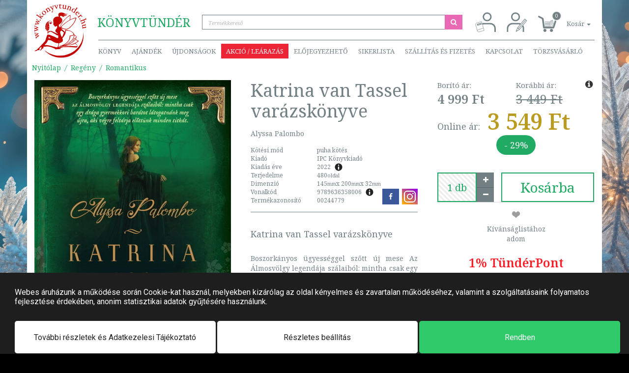

--- FILE ---
content_type: text/html; charset=UTF-8
request_url: https://www.konyvtunder.hu/konyv/regeny/romantikus/alyssa-palombo/katrina-van-tassel-varazskonyve/
body_size: 45203
content:
<!DOCTYPE html>
<html>
  <head>
    <script> window.dataLayer = window.dataLayer || [];</script>
    <!-- Google Tag Manager -->
<script>
(function(w,d,s,l,i){w[l]=w[l]||[];w[l].push({'gtm.start':
new Date().getTime(),event:'gtm.js'});var f=d.getElementsByTagName(s)[0],
j=d.createElement(s),dl=l!='dataLayer'?'&l='+l:'';j.async=true;j.src=
'https://www.googletagmanager.com/gtm.js?id='+i+dl;f.parentNode.insertBefore(j,f);
})(window,document,'script','dataLayer','GTM-54JN2DQ');</script>
<!-- End Google Tag Manager -->
    <title>Alyssa Palombo - Katrina van Tassel varázskönyve | 9789636358006</title>
	<meta http-equiv="content-type" content="text/html; charset=utf-8" />
	<meta name="viewport" content="width=device-width, initial-scale=1, minimum-scale=1, maximum-scale=1, user-scalable=no, minimal-ui" />
	<meta name="robots" content="index, follow" />
	<meta name="description" content="Alyssa Palombo könyvek legalább 29% kedvezménnyel. Katrina van Tassel varázskönyve 3 549 Ft - Boszorkányos ügyességgel szőtt új mese Az Álmosvölgy legendája s" />
	<meta name="author" content="Alyssa Palombo" />
	<meta name="publisher" content="Könyvtündér" />
	<meta name="og:title" content="Katrina van Tassel varázskönyve" />
	<meta name="og:description" content="Boszorkányos ügyességgel szőtt új mese Az Álmosvölgy legendája szálaiból: mintha csak egy drága gyermekkori barátot látogatnánk meg újra, aki végre feltárja előttünk minden titkát.

Amikor Ichabod Crane, az új tanító megérkezik Álmosvölgy eldugott kis falujába, azonnal felkelti Katrina van Tassel figyelmét. A lány, aki rajong a könyvekért és a zenéért, hamarosan énekórákat vesz a jóképű fiatalembertől, és szimpátiájuk románccá mélyül. A nincstelen tanító azonban nem pályázhat eséllyel a jómódú farmer lányának kezére. Nem így Brom van Brunt, egy másik helybeli farm jövendőbeli örököse, akinek közeledését a lányához Katrina apja aggasztóan szívesen veszi.

A fiatalok szenvedélyes viszonya az éjszakai erdőben teljesedik ki – ott, ahol a kései órán addig csak a fej nélküli lovas vágtatott a hátasán, a kezében világító töklámpásával, karddal az oldalán. Azt suttogják, a rég lefejezett hesseni zsoldos sötét szelleme okozta Ichabod vesztét: az ifjú tanító egy nappal mindenszentek előtt szinte nyomtalanul eltűnik. Az elkeseredett lány csak a barátnőjére számíthat. A falu által kiközösített Charlotte, akit Csontos Brom alaptalan vádjai alapján sok helyi lakos boszorkánynak vél, gyógyfüvekkel és egyéb, nem veszélytelen eszközökkel segít Katrinának kideríteni, mi történt szerelmével, Ichaboddal." />
	<meta name="og:locale" content="hu-HU" />
	<meta name="og:type" content="product" />
	<meta name="og:url" content="https://www.konyvtunder.hu/konyv/regeny/romantikus/alyssa-palombo/katrina-van-tassel-varazskonyve/" />
	<meta name="og:image" content="https://www.konyvtunder.hu/images/preview/alyssa-palombo-katrina-van-tassel-varazskonyve-244779.jpg" />
	<link rel="canonical" href="https://www.konyvtunder.hu/konyv/regeny/romantikus/alyssa-palombo/katrina-van-tassel-varazskonyve/">
	<meta name="DC.title" content="Alyssa Palombo - Katrina van Tassel varázskönyve | 9789636358006" />
	<meta name="DC.identifier" content="https://www.konyvtunder.hu/" />
	<meta name="DC.description" content="KÖNYVTÜNDÉR.HU - Az online könyváruház - Vavyan Fable hivatalos partnere" />
	<meta name="geo.region" content="HU-BU" />
	<meta name="geo.placename" content="Budapest" />
	<meta name="geo.position" content="47.571635;19.082912" />
	<meta name="ICBM" content="47.571635, 19.082912" />
	<link rel="apple-touch-icon" sizes="57x57" href="https://www.konyvtunder.hu/images/favicons/apple-touch-icon-57x57.png">
	<link rel="apple-touch-icon" sizes="60x60" href="https://www.konyvtunder.hu/images/favicons/apple-touch-icon-60x60.png">
	<link rel="apple-touch-icon" sizes="72x72" href="https://www.konyvtunder.hu/images/favicons/apple-touch-icon-72x72.png">
	<link rel="apple-touch-icon" sizes="76x76" href="https://www.konyvtunder.hu/images/favicons/apple-touch-icon-76x76.png">
	<link rel="apple-touch-icon" sizes="114x114" href="https://www.konyvtunder.hu/images/favicons/apple-touch-icon-114x114.png">
	<link rel="apple-touch-icon" sizes="120x120" href="https://www.konyvtunder.hu/images/favicons/apple-touch-icon-120x120.png">
	<link rel="apple-touch-icon" sizes="144x144" href="https://www.konyvtunder.hu/images/favicons/apple-touch-icon-144x144.png">
	<link rel="apple-touch-icon" sizes="152x152" href="https://www.konyvtunder.hu/images/favicons/apple-touch-icon-152x152.png">
	<link rel="apple-touch-icon" sizes="180x180" href="https://www.konyvtunder.hu/images/favicons/apple-touch-icon-180x180.png">
	<link rel="icon" type="image/png" sizes="16x16" href="https://www.konyvtunder.hu/images/favicons/favicon-16x16.png">
	<link rel="icon" type="image/png" sizes="32x32" href="https://www.konyvtunder.hu/images/favicons/favicon-32x32.png">
	<link rel="icon" type="image/png" sizes="96x96" href="https://www.konyvtunder.hu/images/favicons/favicon-96x96.png">
	<link rel="manifest" href="https://www.konyvtunder.hu/images/favicons/manifest.json">
	<link rel="mask-icon" color="#5bbad5" href="https://www.konyvtunder.hu/images/favicons/safari-pinned-tab.svg">
	<link rel="shortcut icon" href="https://www.konyvtunder.hu/images/favicons/favicon.ico">
	<meta name="apple-mobile-web-app-title" content="Könyvtündér">
	<meta name="application-name" content="Könyvtündér">
	<meta name="msapplication-config" content="https://www.konyvtunder.hu/images/favicons/browserconfig.xml">
	<meta name="theme-color" content="#ffffff">
	<link rel="stylesheet" href="https://www.konyvtunder.hu/themes/konyvtunder/style-desktop.css?ver=43" >

    <meta name="google-site-verification" content="UzAk6lrI4XBc57IpHnM6hcjqHiWSxoeO8WhCbyaJ974" />
  </head>
  <body class=" black-friday-main  pt2">
    <!-- Google Tag Manager (noscript) -->
<noscript><iframe src='https://www.googletagmanager.com/ns.html?id=GTM-54JN2DQ'
height='0' width='0' style='display:none;visibility:hidden'></iframe></noscript>
<!-- End Google Tag Manager (noscript) -->
    
    <div class="modal shopping-cart fade" id="shopping-cart" tabindex="-1" role="dialog" aria-labelledby="Kosár tartalma">
  <div class="modal-dialog" role="document">
    <div class="modal-content">
      <div class="modal-header modal-success">
        <button type="button" class="close" data-dismiss="modal" aria-label="Bezár"><span aria-hidden="true">&times;</span></button>
        <h4 class="modal-title">A termék bekerült a kosárba.</h4>
      </div>
      <div class="modal-body">
        <fieldset>
          <div class="row">
            <div class="col-xs-4"><img class="product-image" src="/images/medium/noimage.svg" onerror="this.src='/images/medium/noimage.svg'"</img></div>
            <div class="col-xs-8">
              <div class="product-name">&nbsp;</div>
            </div>
          </div>
        </fieldset>
      </div>
    </div>
  </div>
</div>
<header role="banner">
  <div class="container">
    <nav class="navbar navbar-default first-nav">
      <div class="header-container">
        <ul class="nav navbar-nav">
          <li>
            <span class="company"><span class="p1">Könyv</span><span class="p2">tündér</span></span>
            <div class="input-group" id="search-container">
              <input type="search" class="form-control quick-search" id="search-expression" placeholder="Termékkereső">
              <span class="input-group-btn">
                <button class="btn btn-do-search" type="button"><i class="fa fa-fw fa-search"></i></button>
              </span>
            </div>
          </li>
        </ul>
        <ul class="nav navbar-nav navbar-right">
          <li><a href="#login" class="menuitem login pull-right" title="Belépés" data-toggle="tooltip" data-placement="bottom"><svg xmlns="http://www.w3.org/2000/svg" xml:space="preserve" width="42px" height="42px" version="1.1" style="shape-rendering:geometricPrecision; text-rendering:geometricPrecision; image-rendering:optimizeQuality; fill-rule:evenodd; clip-rule:evenodd" viewBox="0 0 50.72 50.72" xmlns:xlink="http://www.w3.org/1999/xlink"><defs><style type="text/css"><![CDATA[.str3 {stroke:#738386;stroke-width:3.38}.str4 {stroke:#738386;stroke-width:0.85}.fil0 {fill:none}.fil1 {fill:#FEFEFE}]]></style></defs><g id="Layer_x0020_1"><metadata id="CorelCorpID_0Corel-Layer"/><rect class="fil0" width="50.72" height="50.72"/><path class="fil0 str3" d="M9.87 49.61l0 -8.57c0,-6.56 5.36,-11.93 11.92,-11.93l15.21 0c6.56,0 11.93,5.37 11.93,11.93l0 8.57"/><circle class="fil0 str3" cx="29.4" cy="12.4" r="9.29"/><g id="_2082955565680"><path class="fil1 str4" d="M3.33 27.58l12.35 -3.59 6.35 21.9 -12.35 3.58c-1.81,0.53 -3.72,-0.52 -4.24,-2.33l-4.45 -15.32c-0.52,-1.81 0.53,-3.72 2.34,-4.24z"/><path class="fil0 str4" d="M5.77 47.92c-0.52,-1.81 0.53,-3.72 2.34,-4.25l12.35 -3.58"/><rect class="fil1 str4" transform="matrix(1.85006 -0.537059 0.537059 1.85006 5.26301 30.5723)" width="4.88" height="1.34"/></g></g></svg>
          </a></li>
          <li><a href="/regisztracio/" class="menuitem registration pull-right" title="Regisztráció" data-toggle="tooltip" data-placement="bottom"><svg xmlns="http://www.w3.org/2000/svg" xml:space="preserve" width="42px" height="42px" version="1.1" style="shape-rendering:geometricPrecision; text-rendering:geometricPrecision; image-rendering:optimizeQuality; fill-rule:evenodd; clip-rule:evenodd" viewBox="0 0 10.19 10.19" xmlns:xlink="http://www.w3.org/1999/xlink"><defs><style type="text/css"><![CDATA[.str0 {stroke:#738386;stroke-width:0.68}.str1 {stroke:#738386;stroke-width:0.25}.fil0 {fill:none}.fil2 {fill:#738386}.fil1 {fill:white}]]></style></defs><g id="Layer_x0020_1"><metadata id="CorelCorpID_0Corel-Layer"/><rect class="fil0" width="10.19" height="10.19"/><path class="fil0 str0" d="M0.45 9.96l0 -1.72c0,-1.32 1.08,-2.39 2.4,-2.39l3.05 0c1.32,0 2.4,1.07 2.4,2.39l0 1.72"/><circle class="fil0 str0" cx="4.38" cy="2.49" r="1.87"/><g id="_2047198378736"><polygon class="fil1 str1" points="8.92,3.57 9.9,4.36 6.32,8.75 4.75,9.67 5.34,7.95 "/><polygon class="fil2" points="5.33,9.32 4.79,9.62 4.98,9.03 "/><line class="fil0 str1" x1="5.84" y1="8.32" x2="9.34" y2= "4.04" /><line class="fil0 str1" x1="5.37" y1="7.95" x2="6.3" y2= "8.71" /></g></g></svg>
          </a></li>
          <li class="dropdown quick-cart">
            <a href="#" class="dropdown-toggle shopping-cart-info" data-toggle="dropdown" role="button" aria-haspopup="true" aria-expanded="false">
              <span class="shopping-cart-icon"><span class="shopping-cart-number-of-items">0</span></span>
              <span class="shopping-cart-items">Kosár <span class="caret"></span></span>
            </a>
            <ul class="dropdown-menu items">
              <div class="products">
              </div>
            </ul>
          </li>
        </ul>
      </div>
    </nav>
    <nav class="navbar navbar-default second-nav">
      <div class="header-container">
        <ul class="nav navbar-nav">
          <li class="dropdown products">
              <a href="#" class="dropdown-toggle" data-toggle="dropdown">Könyv</a>
              <div class="dropdown-menu mega-menu">
                <div class="mega-menu-products">
                <a href="https://www.konyvtunder.hu/konyv/agykontroll">Agykontroll</a><a href="https://www.konyvtunder.hu/konyv/ajandek">Ajándék</a><a href="https://www.konyvtunder.hu/konyv/albumok">Albumok</a><a href="https://www.konyvtunder.hu/konyv/allatvilag">Állatvilág</a><a href="https://www.konyvtunder.hu/konyv/e-konyvek">E-könyvek</a><a href="https://www.konyvtunder.hu/konyv/egeszseg-eletmod">Egészség, életmód</a><a href="https://www.konyvtunder.hu/konyv/emberi-kapcsolatok">Emberi kapcsolatok</a><a href="https://www.konyvtunder.hu/konyv/erotika">Erotika</a><a href="https://www.konyvtunder.hu/konyv/ezoterika">Ezoterika</a><a href="https://www.konyvtunder.hu/konyv/film">Film</a><a href="https://www.konyvtunder.hu/konyv/gasztronomia">Gasztronómia</a><a href="https://www.konyvtunder.hu/konyv/gyermekkonyvek">Gyermekkönyvek</a><a href="https://www.konyvtunder.hu/konyv/hangoskonyvek">Hangoskönyvek</a><a href="https://www.konyvtunder.hu/konyv/humor-es-szorakoztatas">Humor és szórakoztatás</a><a href="https://www.konyvtunder.hu/konyv/ifjusagi-konyvek">Ifjúsági könyvek</a><a href="https://www.konyvtunder.hu/konyv/informatika">Informatika</a><a href="https://www.konyvtunder.hu/konyv/irodalom">Irodalom</a><a href="https://www.konyvtunder.hu/konyv/jatekok">Játékok</a><a href="https://www.konyvtunder.hu/konyv/kultura-muveszet">Kultúra, művészet</a><a href="https://www.konyvtunder.hu/konyv/lexikonok-enciklopediak">Lexikonok, enciklopédiák</a><a href="https://www.konyvtunder.hu/konyv/manager-konyvek">Manager könyvek</a><a href="https://www.konyvtunder.hu/konyv/mezogazdasag">Mezőgazdaság</a><a href="https://www.konyvtunder.hu/konyv/muszaki-technika">Műszaki, technika</a><a href="https://www.konyvtunder.hu/konyv/naptarak">Naptárak</a><a href="https://www.konyvtunder.hu/konyv/novenyvilag">Növényvilág</a><a href="https://www.konyvtunder.hu/konyv/nyelvkonyvek-szotarak">Nyelvkönyvek, szótárak</a><a href="https://www.konyvtunder.hu/konyv/pedagogia-neveles">Pedagógia, nevelés</a><a href="https://www.konyvtunder.hu/konyv/regeny">Regény</a><a href="https://www.konyvtunder.hu/konyv/ruhanemu">Ruhanemű</a><a href="https://www.konyvtunder.hu/konyv/sport">Sport</a><a href="https://www.konyvtunder.hu/konyv/szabadido-hobbi">Szabadidő, hobbi</a><a href="https://www.konyvtunder.hu/konyv/tankonyv">Tankönyv</a><a href="https://www.konyvtunder.hu/konyv/tarsadalomtudomany">Társadalomtudomány</a><a href="https://www.konyvtunder.hu/konyv/terkepek-utikonyvek">Térképek, útikönyvek</a><a href="https://www.konyvtunder.hu/konyv/termeszettudomany-technika">Természettudomány, technika</a><a href="https://www.konyvtunder.hu/konyv/tortenelem">Történelem</a><a href="https://www.konyvtunder.hu/konyv/vallas">Vallás</a>
                </div>
              </div>
          </li>
          <li><a href="/ajandek/">Ajándék</a></li>
          <!-- <li><a href="/konyvtunder-het-junius-4-9/" class="highlighted-menu">KÖNYVtündérHÉT</a></li> -->
          <li><a href="/termekeink/filter/news:1/">Újdonságok</a></li>
          <li class="dropdown">
              <a href="#" class="dropdown-toggle sales" data-toggle="dropdown">Akció / Leárazás</a>
              <ul class="dropdown-menu sales">
                <li><a href="https://www.konyvtunder.hu/konyv/kiadoi-learazas-aksjomat-40-09-25-a-keszlet-erejeig">Kiadói leárazás: Aksjomat 40% (09.25- a készlet erejéig)</a></li><li><a href="https://www.konyvtunder.hu/konyv/kiadoi-learazas-gold-book-kiado-tortenelmi-regenyek-mar-599-ft-tol">Kiadói Leárazás: Gold Book Kiadó; történelmi regények már 599 Ft-tól!</a></li><li><a href="https://www.konyvtunder.hu/konyv/kiadoi-learazas-saxum-kiado-30-50-2024-10-15-visszavonasig">Kiadói leárazás: Saxum Kiadó 30%, 50% (2024.10.15-visszavonásig)</a></li><li><a href="https://www.konyvtunder.hu/konyv/manager-29">Manager 29%</a></li><li><a href="https://www.konyvtunder.hu/konyv/sport-eletmod-10-29">Sport, életmód 10-29%</a></li>
              </ul>
          </li>
          <li><a href="/termekeink/filter/preorder:1/">Előjegyezhető</a></li>
          <li class="dropdown">
            <a href="#" class="dropdown-toggle" data-toggle="dropdown">Sikerlista</a>
            <ul class="dropdown-menu">
              <li><a href="/termekeink/filter/hitlist:1/">Általános</a></li>
              <li><a href="/termekeink/filter/hitlist:2/">Előrendelés</a></li>
              <li><a href="/termekeink/filter/hitlist:3/">Akciós</a></li>
            </ul>
          </li>
          <li class="dropdown">
            <a href="#" class="dropdown-toggle" data-toggle="dropdown">Szállítás és fizetés</a>
            <ul class="dropdown-menu">
              <li><a href="/informaciok/szallitas-es-fizetes/">Általános tájékoztató</a></li>
              <li><a href="https://simplepartner.hu/PaymentService/Fizetesi_tajekoztato.pdf">Bankkártyás fizetési tájékoztató</a></li>
              <li><a href="/informaciok/viszonteladoi-tudnivalok/">Viszonteladói tudnivalók</a></li>
            </ul>
          </li>
          <li><a href="/kapcsolat/">Kapcsolat</a></li>
          <li><a href="/informaciok/torzsvasarlo/">Törzsvásárló</a></li>
        </ul>
      </div>
    </nav>
    <a href="/" class="logo">
      <svg version="1.1" id="Réteg_1" xmlns="http://www.w3.org/2000/svg" xmlns:xlink="http://www.w3.org/1999/xlink" x="0px" y="0px"
                width="110px" height="114px" viewBox="0 0 110 114" enable-background="new 0 0 110 114" xml:space="preserve">
           <g id="Layer_x0020_1">
               <g id="_2200563253088">
                   <path fill="#C30602" class="logo-icon" d="M20.545,96.825c8.468,9.933,21.105,16.339,35.322,16.585c26.027,0.449,47.492-19.919,47.943-45.494
                       c0.055-3.166-0.213-6.263-0.778-9.261c0.113,1.436,0.161,2.888,0.136,4.354c-0.458,25.989-22.909,46.677-50.145,46.205
                       C40.483,108.998,29.117,104.332,20.545,96.825L20.545,96.825z"/>
                   <path fill="#C30602" class="logo-icon" d="M87.623,74.186c0,0,1.862-3.525,1.192-5.428c-0.837-2.379-4.242-3.242-4.242-3.242
                       s-0.464-3.637-4.807-6.56c-5.285-4.313-14.735-4.439-14.735-4.439s0.375,2.004-0.263,5.207c-0.443-0.56-1.093-1.355-1.736-2.005
                       c-1.668-1.685-3.553-3.188-3.71-3.307c-0.207-0.152-2.363-1.921-3.404-2.947c0.079,0.051,0.155,0.098,0.237,0.159
                       c0.47,0.35,4.602,0.86,4.602,0.86s3.923,1.644,7.381,1.171c2.963-0.406,6.128-2.754,6.128-2.754s4.774-3.929,8.265-8.707
                       c4.284-5.862,5.73-11.164,5.73-11.164s0.878-1.73-0.002-2.084c-1.001-0.402-3.776,0.566-3.776,0.566s-3.849,1.032-9.155,3.761
                       c1.024-4.624,0.856-7.93,0.856-7.93s0.274-1.771-0.601-1.833c-0.996-0.07-3.159,1.567-3.159,1.567s-6.4,4.137-12.363,12.155
                       c-3.292,4.429-6.268,9.785-7.454,11.999c-0.22-0.102-0.428-0.195-0.607-0.276l-0.559-4.752l5.118-4.324
                       c0,0,2.921-3.009,2.161-6.916c-0.571-2.93-4.693-5.504-4.693-5.504s-0.01-0.136-0.006-0.351l-0.161-0.025
                       c0.031-0.547,0.185-1.46,0.863-1.829c1.427-0.777,3.55,0.394,3.55,0.394s0.938,1.226,2.322,1.53
                       c1.738,0.382,3.372-0.452,3.372-0.452s-1.276-0.322-1.924-0.806c-0.729-0.546-0.837-1.261-0.837-1.261s1.384,0.775,2.715,0.717
                       c1.896-0.081,5.38-1.506,5.38-1.506s-2.233,0.111-3.922-0.269c-1.672-0.493-4.544-2.214-4.544-2.214s3.643,1.381,5.163,1.216
                       c1.491-0.161,5.442-1.17,5.442-1.17s-4.216-0.097-5.638-0.48c-1.315-0.353-2.76-1.406-2.76-1.406s-6.092-3.316-10.595-0.419
                       c-3.395,2.184-1.392,6.691-0.941,7.587l-0.741-0.116c-1.101-0.091-4.68-0.241-7.17,1.341c-2.969,1.887-3.727,5.372-3.727,5.372
                       s-0.354,1.542-0.204,3.148c0.085,0.91,0.562,1.483,0.762,2.075c0.128,0.375,0.021,0.974,0.021,0.974s-0.243,0.163-0.591,0.109
                       c-0.409-0.063-1.083-0.48-1.083-0.48s0.309,0.561,0.757,0.974c0.448,0.414,0.876,0.326,0.876,0.326l0.015,0.43
                       c0,0-0.06,0.36-0.406,0.729c-0.348,0.369-0.186,0.864-0.169,1.364c0.018,0.499,0.859,1.829,1.668,2.301
                       c0.811,0.472,1.291,1.813,1.453,2.309c0.162,0.494,0.15,0.139,0.878,0.327c0.729,0.188,4.158-1.841,4.158-1.841
                       s0.329,2.042-0.097,3.876l-0.119,0.043c0,0-0.527,1.042-0.724,1.697c-0.198,0.652-1.055,1.171-1.055,1.171
                       s-2.093,2.451-1.735,4.341c0.328,1.749,1.664,2.367,2.594,3.22c1.085,0.989,1.762,1.544,1.842,1.705
                       c0.264,0.52,0.328,1.108,0.328,1.108s-12.054-5.74-12.583-6.002c-0.527-0.261-2.174-0.393-2.899-0.261
                       c-0.725,0.129-3.228,0.718-3.228,0.718l-0.725,0.325c0,0-0.598,0.457-1.064,0.758c-0.024-0.049-0.049-0.095-0.073-0.144
                       c-0.508-1.033-0.122-1.861-0.122-1.861s1.203-0.92,1.996-2.342c0.891-1.598,1.384-3.719,1.384-3.719l-2.729,1.121l2.736-1.815
                       l-0.253-2.732l-3.354,1.668l3.465-2.658l-1.483-5.634c0,0-0.293-2.007,0.228-3.233c0.376-0.884,2.516-2.006,4.399-0.771
                       c1.566,1.027,1.348,1.701,1.406,2.223c0.147,1.307-1.365,0.659-1.365,0.659s-1.115-1.843-2.526-0.712
                       c-1.711,1.369,0.185,2.926,0.185,2.926s1.729,1.274,3.467-0.125c2.067-1.662,0.706-3.615,0.706-3.615s-0.38-1.674-3.517-2.396
                       c-1.687-0.389-3.216,1.24-3.216,1.24s-2.667,2.481-2.886,8.705c-0.241,6.844,0.247,11.409,0.806,14.29
                       c-0.05,0.215-0.096,0.439-0.167,0.647c-0.1,0.296,0.087,0.358,0.373,0.332c0.52,2.274,1.034,3.189,1.034,3.189
                       s-0.11-1.294,0.027-2.2c0.119-0.785,0.485-1.197,0.485-1.197s-0.041-0.069-0.108-0.186c0.507-0.256,1.021-0.656,1.021-0.656
                       l1.252-0.327c0,0,1.647-0.848,2.438-1.108c0.79-0.263,1.251,0.261,1.251,0.261s9.882,5.872,11.201,6.849
                       c1.317,0.979,3.558,1.045,3.558,1.045s0.131,0.457,0.264,1.436c0.131,0.979-0.133,2.35-0.2,3.392
                       c-0.064,1.045-0.591,0.718-1.646,0.784c-1.053,0.065-2.569-1.109-3.82-1.763c-1.252-0.652-11.726-4.827-12.584-5.152
                       c-0.856-0.327-3.492-0.327-4.284-0.261c-0.789,0.063-1.447,2.021-1.447,2.021s-0.47,1.928-1.162,3.943
                       c-0.206,0.604-0.613,1.034-0.809,1.648c-0.255,0.809-0.129,1.474-0.388,2.176c-1.151,3.107-2.187,4.496-2.187,4.496
                       s-7.773,8.577-13.587,14.146c-1.444,1.387-2.423,2.873-3.499,3.656c-1.29,0.938-2.551,1.041-2.613,1.052
                       c-0.33,0.065-0.988,0.717-1.583,1.372c-0.591,0.651,1.252,0.195,1.714,0.063c0.461-0.13,0.922-0.13,1.778-0.262
                       c0.858-0.13,1.647-0.977,1.978-1.304c0.33-0.327,1.713-0.652,2.108-0.522c0.395,0.132,1.78-0.063,2.305-0.195
                       c0.528-0.13,0.396-0.979,0.461-1.761c0.066-0.783-0.131-2.285-0.131-2.285l4.414-3.001c0,0-0.741,3.427-0.874,4.146
                       c-0.131,0.715-0.922,1.564-1.383,2.217c-0.462,0.651-0.855,1.045-1.12,1.565c-0.264,0.521,0.528,0.261,1.647-0.195
                       c1.12-0.458,1.514-1.305,1.975-2.154c0.461-0.847,0.989-0.977,1.847-1.499c0.855-0.522,1.711-0.783,1.908-1.369
                       c0.2-0.589,0.133-1.502-0.525-2.088c-0.049-0.044-0.081-0.103-0.107-0.167c1.431-0.294,3.676-0.601,7.202-0.864
                       c7.499-0.562,16.665,4.45,16.665,4.45s1.288,0.629,1.228,1.249s2.189,0.157,3.637,0.107c1.448-0.048,8.151-0.564,8.151-0.564
                       s-0.599-1.139-0.826-1.431c-0.229-0.292,0.136-0.266,0.796-0.466c0.66-0.2,3.979-1.662,3.979-1.662s7.447-0.479,14.697-0.315
                       c7.276,0.165,14.356,0.974,14.784,0.79c0.854-0.367,2.473-2.431,2.473-2.431s-1.357-3.095-2.834-4.96
                       c-0.833-1.053-2.175-1.367-2.175-1.367s2.693-1.449,4.647-2.713c1.459-0.941,2.324-1.768,2.338-1.878
                       c0.032-0.259,0.142-0.934,0.142-0.934s-1.771-0.468-3.101-1.244C88.823,75.453,87.623,74.186,87.623,74.186L87.623,74.186z
                        M54.829,90.678l0.24-0.274c0,0,16.611-2.706,25.378-4.646c2.972-0.658,5.66-2.225,5.66-2.225s4.263,3.093,4.339,5.654
                       c0.01,0.353-8.623-0.429-16.859-0.155c-8.66,0.288-16.944,1.622-16.944,1.622L54.829,90.678L54.829,90.678z M52.105,91.02
                       c0.02-0.463,0.875-0.83,1.531-1.081s5.269-1.751,5.269-1.751s-0.471,0.7-1.591,0.983c-1.121,0.282-2.65,0.646-3.138,1.089
                       c-0.487,0.445-0.263,0.686-0.501,0.96c-0.241,0.273-0.609,0.196-0.609,0.196S52.086,91.483,52.105,91.02L52.105,91.02z
                        M35.143,73.004c0,0-1.329-0.431-2.625-0.604c-1.371-0.185-2.713-0.112-2.713-0.112l0.33-3.523L35.143,73.004z M50.904,82.772
                       c-0.029,0.949-0.095,1.92-0.216,2.853c-0.384,2.969-1.898,5.518-2.04,5.634c-0.343,0.281-2.414,0.322-2.727,0.292
                       c-0.313-0.029,0.399-0.37-7.649-2.021c-9.193-2.924-14.036-2.854-14.91-2.743c-0.974-0.152-1.84-0.132-2.53-0.054
                       c1.202-0.865,3.146-2.405,4.64-4.268c2.114-2.638,3.146-6.07,3.146-6.07s1.793-0.391,3.641-0.123
                       c1.969,0.288,4.002,1.234,4.002,1.234s4.701,3.338,9.407,4.744C47.524,82.807,49.471,82.853,50.904,82.772L50.904,82.772z
                        M57.219,49.271c-0.019-0.407,0.188-0.907,0.566-1.477c0.18-0.392,0.432-0.803,0.789-1.181c1.212-1.284,2.937-2.735,4.407-3.9
                       c1.737-1.429,3.68-2.919,5.541-4.344c4.668-3.314,8.91-5.306,11.593-6.378l1.921-0.715c0.655-0.223,1.021-0.324,1.021-0.324
                       s3.358-1.1,3.796-0.739c0.436,0.362-0.014,1.436-0.226,1.898c-0.089,0.235-0.198,0.517-0.316,0.819
                       c-0.246,0.674-0.738,1.908-1.541,3.488c-0.063,0.149-0.16,0.33-0.274,0.544c-0.024,0.046-0.057,0.102-0.093,0.163
                       c-0.638,1.194-1.194,2.359-2.181,3.789c-0.024,0.039-4.355,5.189-4.355,5.189c-0.744,0.777-3.523,3.466-4.575,4.183
                       c-0.998,0.704-2.94,1.919-4.792,2.172c-0.424,0.058-0.844,0.083-1.255,0.09c-0.528,0.019-1.113-0.001-1.761-0.087
                       c-1.402-0.187-3.053-0.644-4.479-1.106c-0.64-0.188-1.397-0.436-2.067-0.719c-0.809-0.3-1.326-0.514-1.326-0.514
                       S57.206,49.531,57.219,49.271L57.219,49.271z M55.199,48.574c0,0-0.685,0.717-0.766,0.933c-0.006,0.015-0.008,0.038-0.012,0.058
                       l-0.377-0.035c0.019-0.23,0.065-0.482,0.143-0.761c0.046-0.399,0.15-0.836,0.357-1.275c0.703-1.487,1.813-3.27,2.778-4.724
                       c1.129-1.767,2.42-3.647,3.658-5.445c3.182-4.279,6.37-7.262,8.44-8.982l1.5-1.185c0.517-0.385,0.812-0.58,0.812-0.58
                       s2.664-1.938,3.156-1.742c0.494,0.197,0.408,1.28,0.355,1.752c-0.01,0.234-0.002,1.006-0.021,1.303
                       c-0.021,0.656-0.123,1.421-0.375,3.055c-0.012,0.151-0.046,0.339-0.085,0.562c-0.01,0.048-0.021,0.107-0.036,0.172
                       c-0.123,0.701-0.228,1.391-0.377,2.134c-2.071,1.108-4.331,2.466-6.654,4.114C61.44,42.369,55.199,48.574,55.199,48.574
                       L55.199,48.574z M62.682,60.74c0,0-0.66,1.175-1.122,2.088c-0.46,0.913-1.382,3.719-1.777,4.5
                       c-0.396,0.783-0.528,1.501-1.186,1.826c-0.658,0.327-0.857,0.654-1.253,0.132c-0.395-0.522-2.108-5.089-2.503-6.72
                       c-0.395-1.631-0.658-3-0.33-3.85c0.33-0.849,0.792-1.565,1.319-1.893c0.525-0.325,1.051-0.457,1.91-0.392
                       c0.857,0.066,1.581,1.305,1.977,1.697c0.394,0.392,1.636,1.602,2.041,1.827C62.351,60.284,62.682,60.74,62.682,60.74L62.682,60.74
                       z M78.928,66.331c-3.438,0.53-4.602,0.424-4.602,0.424s0.63,4.409-1.676,9.034c-2.304,4.624-7.674,8.076-7.674,8.076
                       s-1.971,1.229-4.988,2.651c-1.668,0.785-3.627,1.216-5.163,1.865c-1.602,0.678-2.745,1.562-2.745,1.562s-0.907,1.089-1.217,1.11
                       c-0.309,0.021-0.44-1.099-0.108-1.532c0.208-0.271,1.092-3.127,1.379-6.854c0.577-0.069,0.926-0.138,0.926-0.138
                       s5.217-1.183,6.7-4.057c1.01-1.953-0.202-4.941-0.801-6.188c0.546-0.498,0.887-0.849,0.887-0.849s3.958-4.23,5.31-8.344
                       c0.106-0.327,0.206-0.636,0.299-0.935c0.089-0.165,0.143-0.345,0.159-0.529c1.35-4.521,0.932-5.527,0.932-5.527
                       s6.185-0.377,10.868,2.244C85.075,63.186,82.647,65.756,78.928,66.331L78.928,66.331z M80.251,74.636
                       c-3.434,4.714-9.437,8.209-9.437,8.209s-1.977,1.4-3.693,2.248c-2.709,1.336-5.626,2.351-5.626,2.351s8.634-4.896,12.055-10.902
                       c2.304-4.042,2.516-8.908,2.516-8.908s1.226,0.281,4.082-0.437c2.092-0.526,2.667-2.21,2.667-2.21S84.785,68.131,80.251,74.636
                       L80.251,74.636z M88.134,69.633c-0.021,2.375-3.663,2.512-3.663,2.512s-2.033,4.879-5.444,7.793
                       c-4.405,3.764-10.445,5.783-10.445,5.783L65.69,86.64c0,0,8.63-3.87,14.058-9.78c4.216-4.588,4.874-10.68,4.874-10.68
                       S88.144,68.061,88.134,69.633L88.134,69.633z M83.43,78.338c-2.929,2.916-6.442,4.541-6.442,4.541l-1.473,0.462
                       c0,0,4.044-2.72,6.808-5.656c1.613-1.717,2.598-4.339,2.598-4.339s0.755-0.093,1.576-0.49c0.782-0.38,1.632-1.066,1.632-1.066
                       S86.054,75.726,83.43,78.338L83.43,78.338z M89.724,77.046c1.109,0.683,2.374,1.04,2.374,1.04s-4.321,3.613-9.202,5.596
                       c-5.777,2.35-12.269,3.13-12.269,3.13l-4.274,0.398c0,0,7.901-1.957,13.975-5.485c3.816-2.217,6.893-6.639,6.893-6.639
                       S88.412,76.239,89.724,77.046L89.724,77.046z M30.378,35.936c0,0-2.189,0.946-3.363,2.262s-2.12,2.889-3.232,5.978
                       c-0.78,2.166-0.671,4.867-0.671,4.867l2.419,1.785l-2.647-1.035c0,0-0.011,0.896,0.225,1.694c0.247,0.838,0.743,1.581,0.743,1.581
                       l2.182,1.604l-1.792-0.71c0,0,0.599,1.32,1.249,1.832c0.65,0.511,1.383,0.687,1.383,0.687s-0.928-6.31-0.074-12.791
                       C27.426,38.138,30.378,35.936,30.378,35.936L30.378,35.936z"/>
                   <path fill="#C30602" class="logo-text" d="M0.172,60.189c0.057,0.23,0.15,0.516,0.276,0.852c0.093,0.248,0.155,0.438,0.187,0.564
                       c0.059,0.238,0.107,0.51,0.146,0.816c0.039,0.314,0.091,0.597,0.153,0.848c0.022,0.094,0.117,0.12,0.282,0.08
                       c0.147-0.036,0.214-0.104,0.202-0.207c-0.062-0.543,0.105-0.862,0.5-0.959c0.251-0.061,0.587-0.052,1.007,0.027l3.627,0.591
                       l-3.095,2.098c-0.152,0.103-0.348,0.184-0.586,0.24c-0.52,0.127-0.897-0.105-1.132-0.695c-0.035-0.091-0.125-0.118-0.273-0.083
                       c-0.165,0.04-0.236,0.107-0.213,0.2c0.059,0.24,0.15,0.532,0.273,0.878c0.128,0.364,0.226,0.685,0.293,0.961
                       c0.06,0.237,0.11,0.519,0.153,0.844c0.038,0.307,0.083,0.564,0.135,0.775c0.023,0.093,0.116,0.12,0.278,0.08
                       c0.151-0.036,0.22-0.103,0.209-0.199c-0.039-0.281-0.01-0.489,0.086-0.624s0.325-0.323,0.686-0.565
                       c0.108-0.069,0.192-0.127,0.25-0.172l0.264-0.124l3.842,0.674l-3.134,2.265c-0.398,0.266-0.692,0.422-0.88,0.467
                       c-0.188,0.046-0.342,0.022-0.458-0.071c-0.116-0.092-0.229-0.28-0.337-0.563c-0.035-0.09-0.128-0.118-0.278-0.081
                       c-0.162,0.04-0.232,0.106-0.208,0.199c0.06,0.239,0.149,0.526,0.27,0.862c0.128,0.365,0.227,0.688,0.296,0.966
                       c0.07,0.283,0.134,0.619,0.193,1.009c0.049,0.35,0.103,0.64,0.16,0.872c0.022,0.091,0.114,0.116,0.277,0.077
                       c0.149-0.036,0.22-0.103,0.208-0.198c-0.059-0.413-0.005-0.767,0.157-1.06c0.163-0.294,0.474-0.604,0.934-0.933l5.199-3.758
                       c0.084-0.064,0.113-0.148,0.087-0.254c-0.023-0.093-0.09-0.157-0.198-0.193l-5.142-0.927l4.191-2.916
                       c0.085-0.059,0.117-0.134,0.094-0.228c-0.024-0.099-0.091-0.163-0.198-0.193l-6.404-1.108c-0.621-0.109-1.044-0.23-1.271-0.364
                       c-0.228-0.134-0.435-0.431-0.625-0.894c-0.035-0.09-0.126-0.117-0.273-0.082C0.218,60.023,0.147,60.092,0.172,60.189L0.172,60.189
                       L0.172,60.189z M0.61,45.334c-0.012,0.238-0.003,0.536,0.022,0.895c0.018,0.264,0.024,0.462,0.018,0.593
                       c-0.011,0.244-0.042,0.519-0.093,0.824c-0.05,0.313-0.083,0.599-0.094,0.857c-0.004,0.096,0.079,0.148,0.248,0.155
                       c0.151,0.007,0.236-0.041,0.253-0.142c0.095-0.538,0.347-0.798,0.753-0.779c0.26,0.011,0.579,0.114,0.959,0.307l3.311,1.582
                       l-3.566,1.147c-0.175,0.056-0.386,0.078-0.631,0.067c-0.534-0.024-0.831-0.353-0.887-0.984c-0.008-0.096-0.087-0.148-0.239-0.155
                       c-0.17-0.008-0.257,0.036-0.262,0.132c-0.012,0.246-0.007,0.552,0.013,0.918c0.018,0.385,0.021,0.72,0.008,1.004
                       c-0.011,0.244-0.042,0.528-0.094,0.852c-0.05,0.305-0.081,0.565-0.091,0.781c-0.004,0.096,0.077,0.148,0.244,0.155
                       c0.154,0.007,0.241-0.037,0.257-0.132c0.044-0.281,0.13-0.473,0.26-0.575c0.13-0.102,0.404-0.219,0.819-0.351
                       c0.125-0.037,0.22-0.068,0.289-0.095l0.29-0.046l3.493,1.721l-3.652,1.297c-0.458,0.144-0.784,0.21-0.978,0.202
                       c-0.194-0.009-0.333-0.074-0.418-0.196c-0.086-0.122-0.14-0.333-0.164-0.635c-0.007-0.097-0.089-0.148-0.243-0.156
                       c-0.167-0.007-0.252,0.037-0.256,0.133c-0.012,0.246-0.008,0.547,0.012,0.902c0.019,0.387,0.021,0.724,0.009,1.01
                       c-0.014,0.291-0.048,0.632-0.103,1.021C0.043,57.991,0.012,58.284,0,58.523c-0.004,0.093,0.077,0.144,0.244,0.151
                       c0.155,0.007,0.24-0.037,0.257-0.133c0.063-0.412,0.213-0.736,0.453-0.973c0.241-0.234,0.627-0.445,1.161-0.633l6.06-2.152
                       c0.099-0.037,0.151-0.11,0.156-0.218c0.005-0.096-0.041-0.176-0.134-0.241l-4.669-2.327l4.852-1.627
                       c0.098-0.031,0.15-0.094,0.155-0.191c0.004-0.102-0.041-0.182-0.135-0.241L2.57,47.086c-0.564-0.278-0.936-0.513-1.115-0.705
                       c-0.179-0.192-0.294-0.535-0.345-1.031c-0.007-0.096-0.086-0.148-0.238-0.155C0.702,45.188,0.614,45.234,0.61,45.334L0.61,45.334
                       L0.61,45.334z M5.025,31.347c-0.072,0.227-0.142,0.517-0.209,0.87c-0.05,0.26-0.096,0.453-0.135,0.579
                       c-0.075,0.233-0.175,0.49-0.303,0.772c-0.13,0.29-0.234,0.558-0.312,0.804c-0.03,0.092,0.038,0.163,0.199,0.214
                       c0.145,0.044,0.239,0.02,0.281-0.073c0.232-0.496,0.541-0.684,0.929-0.563c0.248,0.077,0.53,0.257,0.849,0.54l2.792,2.367
                       l-3.744,0.206c-0.184,0.01-0.393-0.022-0.628-0.095c-0.51-0.159-0.712-0.551-0.603-1.177c0.018-0.095-0.047-0.166-0.191-0.21
                       c-0.162-0.051-0.257-0.031-0.287,0.062c-0.075,0.235-0.15,0.532-0.226,0.891c-0.081,0.376-0.165,0.701-0.251,0.973
                       c-0.074,0.232-0.177,0.499-0.311,0.8c-0.128,0.281-0.225,0.525-0.29,0.731c-0.03,0.092,0.035,0.162,0.194,0.211
                       c0.148,0.047,0.243,0.025,0.283-0.063c0.115-0.26,0.249-0.424,0.4-0.49c0.153-0.066,0.447-0.11,0.883-0.132
                       c0.129-0.004,0.231-0.01,0.304-0.019l0.292,0.029l2.933,2.548l-3.866,0.329c-0.48,0.022-0.812,0.005-0.997-0.053
                       c-0.185-0.058-0.304-0.156-0.354-0.295c-0.051-0.139-0.049-0.358,0.006-0.656c0.018-0.094-0.047-0.166-0.195-0.211
                       c-0.159-0.049-0.253-0.028-0.282,0.063c-0.075,0.235-0.148,0.527-0.221,0.875c-0.082,0.379-0.166,0.705-0.253,0.978
                       c-0.087,0.278-0.208,0.599-0.362,0.961c-0.141,0.324-0.248,0.6-0.32,0.828c-0.028,0.089,0.038,0.159,0.197,0.208
                       c0.148,0.046,0.242,0.025,0.283-0.063c0.166-0.383,0.396-0.658,0.688-0.825c0.293-0.167,0.722-0.272,1.286-0.318l6.414-0.546
                       c0.105-0.011,0.175-0.069,0.208-0.171c0.029-0.092,0.006-0.181-0.068-0.267l-3.912-3.432l5.11-0.343
                       c0.104-0.006,0.17-0.055,0.199-0.146c0.031-0.098,0.008-0.187-0.068-0.267l-4.897-4.235c-0.473-0.412-0.772-0.734-0.896-0.964
                       s-0.146-0.591-0.066-1.083c0.018-0.095-0.046-0.167-0.191-0.211C5.152,31.229,5.056,31.251,5.025,31.347L5.025,31.347
                       L5.025,31.347z M11.82,33.047c-0.277,0.091-0.481,0.265-0.613,0.522c-0.131,0.258-0.152,0.526-0.064,0.806
                       c0.088,0.28,0.262,0.485,0.522,0.614c0.26,0.131,0.533,0.149,0.818,0.056c0.285-0.092,0.494-0.268,0.625-0.525
                       c0.131-0.257,0.148-0.524,0.052-0.802c-0.097-0.277-0.274-0.481-0.535-0.611S12.097,32.957,11.82,33.047z M19.126,24.227
                       c-0.376,0.413-0.75,0.697-1.119,0.855c-0.37,0.157-0.927,0.278-1.67,0.36l-3.516,0.393l-0.204-2.061
                       c-0.076-0.745-0.082-1.296-0.017-1.654c0.065-0.358,0.208-0.728,0.428-1.112c0.047-0.084,0.008-0.172-0.118-0.262
                       c-0.134-0.097-0.23-0.106-0.288-0.029c-0.158,0.214-0.318,0.469-0.483,0.767c-0.139,0.241-0.26,0.433-0.363,0.574
                       c-0.139,0.19-0.328,0.417-0.568,0.683c-0.257,0.291-0.46,0.538-0.61,0.742c-0.058,0.078-0.019,0.165,0.117,0.263
                       c0.126,0.09,0.221,0.099,0.288,0.028c0.334-0.354,0.567-0.484,0.696-0.392c0.178,0.128,0.306,0.528,0.383,1.2
                       c0.011,0.127,0.022,0.22,0.032,0.279l0.246,1.835c0.019,0.169-0.036,0.341-0.164,0.517L7.63,23.934
                       c-0.905-0.65-1.732-1.303-2.482-1.96c-0.079-0.057-0.168-0.017-0.267,0.119c-0.036,0.048-0.051,0.13-0.044,0.245
                       c0.034,0.629-0.155,1.43-0.566,2.402c-0.058,0.078-0.021,0.164,0.11,0.257c0.115,0.083,0.206,0.089,0.273,0.019
                       c0.292-0.317,0.534-0.479,0.727-0.486c0.192-0.007,0.487,0.132,0.885,0.418l6.841,4.911c0.486,0.35,0.759,0.639,0.82,0.868
                       c0.061,0.229-0.037,0.564-0.292,1.004c-0.047,0.085-0.009,0.172,0.113,0.26c0.138,0.099,0.235,0.109,0.292,0.031
                       c0.135-0.185,0.292-0.429,0.468-0.732c0.188-0.317,0.357-0.58,0.509-0.788c0.135-0.184,0.334-0.425,0.597-0.724
                       c0.275-0.313,0.489-0.576,0.642-0.785c0.058-0.078,0.017-0.167-0.121-0.265c-0.123-0.088-0.218-0.097-0.284-0.026
                       c-0.244,0.262-0.497,0.381-0.754,0.354c-0.259-0.026-0.604-0.194-1.037-0.505l-1.459-1.047c0.121-0.166,0.267-0.262,0.437-0.289
                       l2.167-0.225c0.843-0.107,1.338-0.108,1.485-0.002c0.098,0.07,0.145,0.145,0.14,0.223c-0.005,0.078-0.046,0.186-0.124,0.323
                       c-0.047,0.085-0.009,0.171,0.113,0.259c0.137,0.099,0.235,0.109,0.292,0.031c0.143-0.194,0.321-0.47,0.539-0.827
                       c0.233-0.381,0.438-0.691,0.612-0.929c0.175-0.238,0.399-0.515,0.674-0.829c0.254-0.286,0.453-0.525,0.595-0.72
                       c0.058-0.078,0.017-0.167-0.121-0.265C19.289,24.165,19.194,24.156,19.126,24.227L19.126,24.227L19.126,24.227z M20.453,14.512
                       c-1.128-0.063-2.151,0.321-3.072,1.151c-0.915,0.828-1.395,1.804-1.436,2.927c-0.042,1.124,0.348,2.132,1.171,3.024
                       c0.81,0.879,1.77,1.341,2.881,1.387c1.111,0.046,2.128-0.349,3.054-1.185c0.924-0.835,1.415-1.801,1.47-2.896
                       c0.056-1.095-0.324-2.085-1.138-2.969C22.558,15.055,21.581,14.575,20.453,14.512L20.453,14.512z M23.313,19.512
                       c0.117,0.752-0.102,1.379-0.658,1.882c-0.556,0.502-1.208,0.659-1.957,0.469c-0.75-0.189-1.495-0.686-2.235-1.49
                       c-0.744-0.807-1.183-1.599-1.314-2.375s0.076-1.411,0.623-1.905c0.551-0.499,1.209-0.647,1.973-0.446
                       c0.764,0.201,1.521,0.707,2.269,1.519C22.762,17.979,23.194,18.76,23.313,19.512z M34.638,13.094
                       c-0.479,0.199-0.83,0.258-1.049,0.176c-0.22-0.083-0.48-0.378-0.778-0.887l-1.746-2.979c-0.402-0.686-0.922-1.116-1.561-1.291
                       c-0.638-0.175-1.313-0.058-2.027,0.352c-0.649,0.373-1.146,1.125-1.493,2.255l-0.513-1.018c-0.049-0.083-0.147-0.083-0.293,0.002
                       c-0.063,0.036-0.103,0.1-0.119,0.192c-0.028,0.156-0.167,0.415-0.417,0.778c-0.25,0.362-0.597,0.758-1.041,1.187
                       c-0.083,0.049-0.089,0.137-0.014,0.264c0.082,0.138,0.163,0.183,0.247,0.135c0.397-0.173,0.688-0.225,0.872-0.158
                       c0.184,0.068,0.397,0.309,0.641,0.725l1.688,2.88c0.295,0.504,0.424,0.872,0.385,1.106c-0.038,0.233-0.267,0.508-0.684,0.825
                       c-0.078,0.059-0.079,0.153-0.003,0.283c0.085,0.146,0.17,0.194,0.254,0.146c0.215-0.123,0.469-0.29,0.76-0.499
                       c0.317-0.225,0.602-0.409,0.854-0.554c0.257-0.148,0.565-0.304,0.925-0.469c0.328-0.147,0.599-0.282,0.814-0.406
                       c0.084-0.048,0.083-0.146-0.002-0.291c-0.076-0.13-0.159-0.176-0.249-0.138c-0.387,0.167-0.684,0.202-0.891,0.105
                       c-0.207-0.096-0.462-0.401-0.764-0.916l-2.056-3.509c0.097-0.444,0.229-0.791,0.396-1.04c0.166-0.248,0.401-0.46,0.706-0.635
                       c0.483-0.277,0.919-0.347,1.308-0.21c0.39,0.138,0.755,0.497,1.097,1.08l1.526,2.604c0.301,0.515,0.443,0.885,0.425,1.111
                       c-0.019,0.226-0.197,0.463-0.534,0.713c-0.078,0.059-0.079,0.154-0.003,0.283c0.085,0.146,0.17,0.194,0.254,0.146
                       c0.209-0.121,0.459-0.285,0.75-0.494c0.322-0.227,0.614-0.415,0.875-0.565c0.255-0.147,0.561-0.302,0.915-0.464
                       c0.322-0.143,0.589-0.276,0.799-0.396c0.084-0.049,0.083-0.146-0.002-0.291C34.811,13.103,34.728,13.056,34.638,13.094
                       L34.638,13.094L34.638,13.094z M40.823,3.292c-0.226,0.077-0.514,0.199-0.866,0.365c-0.256,0.12-0.443,0.2-0.562,0.241
                       c-0.236,0.081-0.505,0.155-0.807,0.22c-0.308,0.068-0.583,0.144-0.824,0.227c-0.091,0.031-0.109,0.126-0.053,0.286
                       c0.05,0.142,0.123,0.203,0.218,0.182c0.579-0.123,0.93-0.005,1.056,0.353c0.073,0.209,0.096,0.501,0.068,0.874l-0.408,4.079
                       l-2.62-3.036c-0.307-0.374-0.495-0.655-0.561-0.844c-0.094-0.269,0.145-0.543,0.718-0.823c0.088-0.042,0.106-0.137,0.056-0.282
                       c-0.056-0.156-0.128-0.218-0.22-0.187c-0.235,0.082-0.529,0.202-0.88,0.36c-0.385,0.17-0.709,0.302-0.976,0.394
                       c-0.271,0.093-0.592,0.185-0.962,0.274c-0.333,0.077-0.609,0.153-0.833,0.23c-0.086,0.03-0.103,0.123-0.048,0.278
                       c0.052,0.146,0.125,0.208,0.22,0.188c0.383-0.081,0.717-0.06,1.001,0.063c0.284,0.123,0.623,0.408,1.018,0.854l3.876,4.639
                       l-0.268,2.668c-0.033,0.724-0.146,1.119-0.336,1.185c-0.046,0.017-0.13,0.017-0.251,0.001c-0.19-0.03-0.346-0.024-0.47,0.019
                       c-0.263,0.09-0.444,0.243-0.544,0.459c-0.1,0.215-0.106,0.452-0.016,0.707c0.086,0.245,0.243,0.415,0.474,0.51
                       c0.229,0.096,0.491,0.094,0.782-0.007c0.602-0.207,0.966-0.854,1.092-1.941l1.008-10.082c0.059-0.635,0.161-1.082,0.305-1.339
                       c0.145-0.258,0.404-0.473,0.78-0.648c0.087-0.042,0.106-0.136,0.056-0.281C40.992,3.321,40.917,3.259,40.823,3.292L40.823,3.292
                       L40.823,3.292z M50.219,1.789c-0.238,0.036-0.549,0.105-0.932,0.206c-0.278,0.073-0.479,0.119-0.604,0.138
                       c-0.245,0.038-0.524,0.062-0.837,0.073c-0.324,0.013-0.612,0.039-0.864,0.077c-0.096,0.015-0.131,0.104-0.105,0.271
                       c0.023,0.148,0.084,0.221,0.181,0.219c0.35-0.005,0.6,0.022,0.751,0.081c0.151,0.059,0.24,0.166,0.264,0.32
                       c0.03,0.196-0.015,0.531-0.133,1.005l-0.949,3.725L44.99,4.621c-0.245-0.424-0.382-0.729-0.411-0.913
                       c-0.023-0.154,0.025-0.282,0.148-0.383c0.122-0.101,0.36-0.202,0.712-0.305c0.094-0.026,0.13-0.113,0.107-0.262
                       c-0.026-0.167-0.087-0.242-0.183-0.228c-0.247,0.038-0.55,0.103-0.911,0.194c-0.402,0.098-0.745,0.168-1.03,0.212
                       c-0.279,0.043-0.613,0.075-1.003,0.098c-0.361,0.019-0.66,0.047-0.898,0.083c-0.093,0.014-0.127,0.105-0.101,0.271
                       c0.023,0.149,0.083,0.221,0.181,0.219c0.398-0.006,0.727,0.074,0.986,0.241c0.26,0.167,0.542,0.507,0.849,1.02l3.328,5.457
                       c0.057,0.089,0.139,0.125,0.247,0.108c0.103-0.016,0.167-0.074,0.194-0.175l1.675-6.221c0.167-0.619,0.322-1.034,0.464-1.245
                       c0.142-0.212,0.461-0.383,0.957-0.513c0.094-0.026,0.129-0.115,0.106-0.267C50.382,1.848,50.319,1.773,50.219,1.789L50.219,1.789
                       L50.219,1.789z M57.212,1.848l-2.676,0.017l0.063-1.722C54.597,0.046,54.513-0.001,54.343,0c-0.103,0-0.187,0.049-0.253,0.146
                       c-0.618,0.903-1.345,1.604-2.183,2.104c-0.108,0.06-0.163,0.148-0.162,0.267c0.001,0.153,0.069,0.229,0.202,0.229l0.692-0.004
                       c0.146-0.001,0.218,0.083,0.22,0.25L52.85,7.373l0,0.081c0.004,0.686,0.213,1.235,0.628,1.65c0.414,0.416,0.967,0.621,1.657,0.617
                       c0.563-0.003,1.069-0.134,1.52-0.393c0.448-0.258,0.674-0.462,0.672-0.613c0-0.072-0.021-0.139-0.061-0.202
                       S57.184,8.42,57.134,8.42c-0.411,0.236-0.868,0.357-1.372,0.36c-0.813,0.004-1.223-0.558-1.23-1.688l-0.027-4.326l2.713,0.055
                       c0.158,0,0.236-0.164,0.234-0.488C57.45,2.009,57.369,1.847,57.212,1.848L57.212,1.848L57.212,1.848z M67.133,10.06
                       c-0.421-0.131-0.678-0.275-0.771-0.434c-0.095-0.159-0.104-0.442-0.038-0.851l0.956-5.673c0.026-0.148-0.017-0.231-0.125-0.249
                       c-1.17,0.081-2.102,0.063-2.796-0.051c-0.095-0.016-0.159,0.07-0.189,0.256c-0.026,0.151,0.006,0.235,0.095,0.249
                       c0.097,0.01,0.182,0.021,0.252,0.033c0.42,0.069,0.686,0.203,0.797,0.401c0.111,0.199,0.123,0.558,0.034,1.081l-0.661,3.936
                       c-0.363,0.282-0.69,0.466-0.982,0.552c-0.293,0.086-0.615,0.1-0.969,0.042c-0.553-0.091-0.932-0.311-1.14-0.659
                       c-0.205-0.348-0.254-0.856-0.139-1.526l0.822-4.891c0.024-0.148-0.016-0.231-0.125-0.249c-1.166,0.081-2.096,0.065-2.787-0.049
                       c-0.097-0.016-0.159,0.07-0.191,0.256c-0.024,0.151,0.008,0.235,0.097,0.249c0.097,0.01,0.186,0.021,0.262,0.034
                       c0.407,0.067,0.666,0.198,0.774,0.393c0.107,0.195,0.117,0.556,0.028,1.084l-0.561,3.33c-0.131,0.789-0.008,1.452,0.371,1.987
                       c0.382,0.535,0.982,0.871,1.802,1.006c0.72,0.119,1.587-0.146,2.607-0.794l-0.262,1.108c-0.014,0.095,0.036,0.152,0.157,0.172
                       c0.083,0.014,0.174-0.005,0.267-0.056c0.451-0.226,1.23-0.308,2.34-0.245c0.097,0.003,0.157-0.058,0.18-0.186
                       C67.264,10.162,67.229,10.075,67.133,10.06L67.133,10.06L67.133,10.06z M76.605,13.913c-0.456-0.247-0.722-0.48-0.795-0.702
                       c-0.072-0.221,0-0.606,0.216-1.155l1.259-3.21c0.291-0.739,0.305-1.411,0.045-2.014c-0.261-0.603-0.774-1.053-1.541-1.348
                       c-0.702-0.27-1.606-0.185-2.714,0.251l0.484-1.032c0.036-0.09-0.026-0.165-0.184-0.226c-0.068-0.026-0.146-0.017-0.228,0.028
                       c-0.14,0.075-0.43,0.129-0.874,0.162c-0.443,0.033-0.97,0.011-1.585-0.064c-0.091-0.034-0.163,0.016-0.218,0.153
                       c-0.059,0.149-0.043,0.241,0.048,0.275c0.384,0.2,0.607,0.391,0.668,0.576c0.061,0.185,0.004,0.501-0.172,0.948L69.798,9.66
                       c-0.214,0.542-0.424,0.872-0.634,0.988c-0.207,0.116-0.566,0.112-1.077-0.014c-0.095-0.023-0.169,0.035-0.226,0.175
                       c-0.061,0.157-0.047,0.253,0.044,0.287c0.232,0.089,0.521,0.181,0.868,0.277c0.375,0.105,0.699,0.21,0.97,0.315
                       c0.276,0.106,0.593,0.248,0.948,0.423c0.32,0.162,0.597,0.287,0.829,0.376c0.089,0.035,0.165-0.026,0.228-0.183
                       c0.055-0.14,0.039-0.233-0.046-0.279c-0.373-0.195-0.587-0.403-0.64-0.624c-0.055-0.22,0.028-0.607,0.246-1.162l1.484-3.781
                       c0.412-0.202,0.767-0.317,1.067-0.343c0.301-0.026,0.613,0.024,0.942,0.15c0.52,0.201,0.847,0.495,0.981,0.881
                       c0.136,0.387,0.079,0.895-0.167,1.522l-1.102,2.806c-0.218,0.554-0.421,0.895-0.611,1.021c-0.189,0.127-0.49,0.138-0.897,0.032
                       c-0.095-0.023-0.169,0.035-0.224,0.175c-0.061,0.157-0.049,0.252,0.042,0.287c0.227,0.086,0.513,0.177,0.857,0.272
                       c0.379,0.107,0.71,0.215,0.992,0.324c0.276,0.106,0.59,0.246,0.937,0.418c0.314,0.16,0.587,0.284,0.813,0.371
                       c0.091,0.035,0.166-0.026,0.229-0.183C76.706,14.052,76.69,13.958,76.605,13.913L76.605,13.913L76.605,13.913z M85.201,18.939
                       c-0.335-0.285-0.515-0.52-0.539-0.704c-0.024-0.183,0.077-0.45,0.305-0.798l4.347-6.666c0.428-0.655,1.041-1.507,1.84-2.555
                       c0.053-0.08,0.006-0.167-0.135-0.258c-0.057-0.036-0.127-0.045-0.212-0.028c-0.202,0.043-0.53,0.03-0.984-0.04
                       c-0.454-0.069-0.958-0.202-1.511-0.398c-0.083-0.052-0.168-0.011-0.255,0.123c-0.078,0.118-0.078,0.209-0.004,0.271
                       c0.341,0.275,0.521,0.509,0.541,0.7c0.02,0.191-0.104,0.491-0.369,0.898L86.582,12c-0.262-0.683-0.688-1.213-1.28-1.591
                       c-1.035-0.662-2.11-0.883-3.226-0.663c-1.113,0.22-2.02,0.863-2.715,1.928c-0.611,0.939-0.827,1.942-0.646,3.01
                       c0.182,1.067,0.714,1.883,1.596,2.447c0.835,0.535,1.714,0.682,2.636,0.442l-0.593,0.778c-0.055,0.081-0.038,0.147,0.044,0.2
                       c0.051,0.033,0.151,0.058,0.299,0.074c0.284,0.032,0.653,0.118,1.105,0.257c0.454,0.139,0.837,0.284,1.149,0.435
                       c0.089,0.042,0.17,0.009,0.24-0.1C85.279,19.084,85.281,18.991,85.201,18.939L85.201,18.939L85.201,18.939z M82.025,17.128
                       c-0.369-0.024-0.716-0.142-1.049-0.353c-0.581-0.372-0.873-0.942-0.877-1.711c-0.004-0.769,0.26-1.563,0.795-2.382
                       c1.351-2.073,2.771-2.632,4.26-1.68c0.361,0.231,0.621,0.562,0.778,0.991c0.157,0.429,0.149,0.775-0.021,1.038l-2.532,3.883
                       C82.845,17.08,82.393,17.151,82.025,17.128L82.025,17.128z M94.879,19.521c-0.026-0.88-0.375-1.645-1.047-2.297
                       c-0.801-0.778-1.753-1.129-2.853-1.052c-1.101,0.076-2.067,0.536-2.898,1.377c-0.814,0.824-1.238,1.778-1.265,2.862
                       c-0.028,1.084,0.349,2.005,1.128,2.761c0.354,0.345,0.771,0.6,1.244,0.766c0.475,0.165,0.99,0.24,1.552,0.224
                       c0.559-0.017,0.883-0.069,0.972-0.159c0.064-0.065,0.101-0.138,0.111-0.221c0.01-0.083-0.004-0.144-0.045-0.181l-0.044-0.019
                       c-0.441,0.068-0.899,0.032-1.372-0.107c-0.474-0.14-0.865-0.358-1.172-0.657c-0.611-0.593-0.899-1.237-0.863-1.929
                       c0.036-0.693,0.396-1.385,1.079-2.077c0.246-0.249,0.498-0.477,0.753-0.683l3.564,3.457c0.155,0.151,0.292,0.167,0.411,0.047
                       C94.657,21.104,94.905,20.4,94.879,19.521L94.879,19.521z M93.086,20.007c-0.163-0.064-0.382-0.226-0.66-0.487l-1.857-1.703
                       c0.532-0.366,1.059-0.569,1.577-0.608s0.944,0.104,1.279,0.427c0.351,0.341,0.532,0.726,0.547,1.154
                       c0.012,0.429-0.142,0.805-0.46,1.127C93.389,20.042,93.247,20.072,93.086,20.007L93.086,20.007z M101.094,26.313
                       c0.026-0.267-0.042-0.51-0.21-0.732c-0.205-0.275-0.485-0.498-0.841-0.667c-0.355-0.17-0.855-0.315-1.507-0.436l0.964-0.62
                       c0.079-0.057,0.067-0.153-0.034-0.287c-0.042-0.058-0.117-0.094-0.218-0.108c-0.18-0.017-0.458-0.126-0.839-0.326
                       c-0.382-0.2-0.813-0.494-1.293-0.882c-0.059-0.078-0.147-0.072-0.265,0.016c-0.129,0.095-0.165,0.181-0.108,0.258
                       c0.22,0.371,0.305,0.651,0.258,0.84c-0.048,0.188-0.267,0.425-0.655,0.712l-2.699,1.987c-0.476,0.351-0.831,0.521-1.065,0.51
                       c-0.235-0.011-0.538-0.206-0.905-0.587c-0.068-0.069-0.163-0.059-0.284,0.03c-0.136,0.1-0.176,0.189-0.117,0.267
                       c0.147,0.197,0.353,0.44,0.613,0.728c0.286,0.319,0.519,0.599,0.698,0.839c0.177,0.235,0.401,0.563,0.671,0.983
                       c0.242,0.383,0.438,0.674,0.585,0.872c0.059,0.077,0.158,0.065,0.293-0.035c0.121-0.089,0.159-0.177,0.111-0.26
                       c-0.293-0.52-0.408-0.914-0.35-1.182c0.061-0.269,0.301-0.559,0.725-0.87l3.288-2.421c0.619,0.061,1.047,0.247,1.282,0.561
                       c0.091,0.121,0.142,0.305,0.151,0.551c0.015,0.312,0.104,0.573,0.263,0.785c0.127,0.169,0.303,0.262,0.526,0.28
                       c0.226,0.018,0.436-0.045,0.629-0.189C100.957,26.785,101.067,26.58,101.094,26.313L101.094,26.313z M97.09,31.91
                       c0.072-0.28,0.036-0.544-0.111-0.793c-0.146-0.249-0.362-0.413-0.647-0.491c-0.286-0.079-0.555-0.045-0.805,0.101
                       c-0.252,0.146-0.415,0.363-0.492,0.651c-0.074,0.287-0.04,0.556,0.107,0.804c0.146,0.249,0.365,0.409,0.651,0.479
                       c0.288,0.069,0.557,0.032,0.809-0.114C96.854,32.402,97.016,32.189,97.09,31.91L97.09,31.91z M100.69,42.834
                       c-0.129-0.498-0.135-0.852-0.019-1.061c0.117-0.208,0.454-0.419,1.007-0.631l3.246-1.238c0.748-0.285,1.252-0.741,1.517-1.369
                       c0.263-0.626,0.24-1.34-0.072-2.139c-0.303-0.782-0.997-1.429-2.082-1.939l2.881-1.099c1.04-0.397,2.045-0.729,3.007-0.994
                       c0.091-0.034,0.107-0.129,0.047-0.286c-0.022-0.056-0.085-0.113-0.184-0.171c-0.553-0.315-1.128-0.909-1.727-1.777
                       c-0.034-0.09-0.127-0.105-0.278-0.049c-0.132,0.051-0.188,0.123-0.164,0.217c0.109,0.416,0.115,0.705,0.017,0.868
                       c-0.099,0.164-0.377,0.333-0.835,0.507l-7.886,3.008c-0.561,0.214-0.954,0.283-1.182,0.209c-0.226-0.074-0.456-0.337-0.689-0.789
                       c-0.047-0.085-0.142-0.101-0.283-0.046c-0.159,0.06-0.222,0.135-0.186,0.225c0.089,0.229,0.214,0.498,0.371,0.805
                       c0.174,0.345,0.315,0.658,0.424,0.938c0.107,0.274,0.225,0.625,0.352,1.053c0.108,0.382,0.209,0.688,0.298,0.917
                       c0.034,0.09,0.132,0.105,0.291,0.044c0.141-0.054,0.199-0.128,0.178-0.223c-0.117-0.446-0.104-0.78,0.038-1.002
                       c0.141-0.222,0.466-0.43,0.977-0.624l3.822-1.458c0.763,0.29,1.278,0.783,1.551,1.48c0.428,1.102,0.032,1.886-1.192,2.353
                       l-2.836,1.083c-0.561,0.213-0.952,0.294-1.176,0.24c-0.222-0.054-0.432-0.267-0.627-0.637c-0.047-0.086-0.142-0.102-0.283-0.048
                       c-0.157,0.061-0.22,0.136-0.186,0.226c0.089,0.225,0.214,0.498,0.378,0.816c0.175,0.353,0.318,0.671,0.43,0.952
                       c0.104,0.271,0.21,0.592,0.316,0.964c0.095,0.344,0.186,0.628,0.272,0.853c0.034,0.089,0.131,0.104,0.29,0.043
                       C100.654,43.002,100.713,42.928,100.69,42.834L100.69,42.834L100.69,42.834z M102.468,52.088
                       c-0.006-0.437,0.053-0.724,0.176-0.861c0.125-0.137,0.393-0.236,0.807-0.298l5.742-0.859c0.149-0.022,0.219-0.087,0.2-0.194
                       c-0.439-1.077-0.712-1.96-0.817-2.649c-0.014-0.094-0.116-0.128-0.307-0.1c-0.153,0.023-0.222,0.08-0.207,0.168
                       c0.02,0.095,0.036,0.177,0.046,0.249c0.063,0.416,0.019,0.707-0.139,0.873c-0.155,0.167-0.499,0.289-1.027,0.368l-3.983,0.596
                       c-0.384-0.253-0.662-0.504-0.835-0.752c-0.174-0.249-0.287-0.548-0.339-0.9c-0.085-0.548,0.008-0.973,0.278-1.276
                       c0.27-0.302,0.744-0.504,1.422-0.606l4.95-0.741c0.151-0.022,0.218-0.087,0.201-0.194c-0.439-1.073-0.712-1.953-0.816-2.641
                       c-0.017-0.095-0.117-0.127-0.305-0.099c-0.155,0.023-0.224,0.079-0.21,0.167c0.021,0.094,0.036,0.181,0.049,0.258
                       c0.061,0.404,0.014,0.687-0.14,0.85c-0.153,0.163-0.496,0.284-1.03,0.365l-3.371,0.504c-0.799,0.12-1.397,0.442-1.793,0.966
                       s-0.533,1.193-0.408,2.008c0.109,0.712,0.632,1.449,1.572,2.208l-1.146,0.098c-0.097,0.014-0.135,0.081-0.116,0.2
                       c0.012,0.083,0.058,0.162,0.135,0.234c0.357,0.354,0.678,1.063,0.962,2.126c0.026,0.093,0.104,0.13,0.232,0.111
                       C102.409,52.243,102.481,52.183,102.468,52.088L102.468,52.088L102.468,52.088z"/>
               </g>
           </g>
           </svg>
    </a>
  </div>
</header>

    <div class="modal fade" id="login-form" tabindex="-1" role="dialog" aria-labelledby="Belépés">
  <div class="modal-dialog" role="document">
    <div class="modal-content">
      <div class="modal-header modal-success">
        <button type="button" class="close" data-dismiss="modal" aria-label="Bezárás" data-placement="top" data-toggle="tooltip" title="Bezárás"><span aria-hidden="true">&times;</span></button>
        <h4 class="modal-title">Bejelentkezés</h4>
      </div>
      <form role="form" id="login" method="post">
        <div class="modal-body">
          <fieldset>
            <div class="row">
              <div class="col-xs-9">
                <div class="form-group">
                  <div class="input-group">
                    <input type="text" class="form-control" name="login" id="login-name" placeholder="e-mail" data-placement="top" data-toggle="tooltip" title="E-mail" required="">
                  </div>
                </div>
                <div class="form-group input-password">
                  <div class="input-group">
                    <input type="password" class="form-control" name="password" id="login-password" placeholder="jelszó" data-placement="top" data-toggle="tooltip" title="Jelszó" required="">
                  </div>
                </div>
                <span class="button-checkbox">
                  <input type="checkbox" name="remember_me" id="remember_me" checked="checked" class="hidden">
                </span>
              </div>
              <div class="col-xs-3">
                <button type="submit" class="btn btn-submit btn-form-button pull-right">Belépés <i class="fa fa-fw fa-check"></i></button>
              </div>
            </div>
          </fieldset>
        </div>
        <div class="modal-footer">
          <div class="row">
            <div class="col-xs-6">
              <a href="/regisztracio/" class="btn btn-registration btn-form-footer-button">Új fiók létrehozása <i class="fa fa-fw fa-user"></i></a>
            </div>
            <div class="col-xs-6">
              <a href="/elfelejtett-jelszo/" class="btn btn-forgotten-password btn-form-footer-button">Elfelejtett jelszó <i class="fa fa-fw fa-question-circle-o"></i></a>
            </div>
          </div>
        </div>
      </form>
      <div class="invisible hidden" id="login-success">
        <div class="modal-body">
            <p>A belépés sikeres!</p>
            <hr class="colorgraph">
            <p class="success">Üdvözlünk, <span class="name"></span>!
            <span class="autoreload">automatikus továbblépés <span class="count_down">5</span> másodperc múlva</span></p>
        </div>
        <div class="modal-footer">
          <button type="button" class="btn btn-submit btn-reload center-block" data-color="info">Tovább</button>
        </div>
      </div>
    </div>
  </div>
</div>
<section class="product breadcrumbs">
                <div class="container">
                    <div class="row">
                        <div class="breadcrumbs-left">
                            <div class="breadcrumbs-items"><a href="/">Nyitólap</a><i class="breadcrumbs-sepatator"></i><a href="/regeny/">Regény</a><i class="breadcrumbs-sepatator"></i><a href="/regeny/romantikus/">Romantikus</a><i class="breadcrumbs-sepatator"></i></div>
                            <span class="breadcrumbs-product-name">Katrina van Tassel varázskönyve</span>
                            
                        </div>
                    </div>
                </div>
            </section>
            <!-- details -->
            <section class="product details2 special-weeks ">
                <div class="container">
            
                    <!-- left -->
                    <div class="image-container">
                        <img src="/images/big-preview/alyssa-palombo-katrina-van-tassel-varazskonyve-244779.jpg" alt="Katrina van Tassel varázskönyve">
                    </div>
            
                    <!-- center -->
                    <div class="details-container">
                        <h1>Katrina van Tassel varázskönyve</h1>
                        <!-- <span class="author">Alyssa Palombo</span> -->
                        <div class="list-of-authors">Alyssa Palombo</div>
                        <div class="property-list">
                            
                            
                                <div class='property-row'>
                                  <div class='property-name property-label'>Kötési mód</div>
                                  <div class='property-value property-value'>puha kötés <small class='unit'></small></div>
                                </div>
                                <div class='property-row'>
                                  <div class='property-name property-label'>Kiadó</div>
                                  <div class='property-value property-value'>IPC Könyvkiadó <small class='unit'></small></div>
                                </div>
                                <div class='property-row'>
                                  <div class='property-name property-label'>Kiadás éve</div>
                                  <div class='property-value property-value'>2022 <i class="info-icon" data-toggle="tooltip" title="A kiadás éve tájékoztató jellegű, és új kiadás esetén változhat."></i> <small class='unit'></small></div>
                                </div>
                                <div class='property-row'>
                                  <div class='property-name property-label'>Terjedelme</div>
                                  <div class='property-value property-value'>480 <small class='unit'>oldal</small></div>
                                </div>
                                    <div class='property-row'>
                                      <div class='property-name property-label'>Dimenzió</div>
                                      <div class='property-value property-value'>145 <small class='unit'>mm</small> x 200 <small class='unit'>mm</small> x 32 <small class='unit'>mm</small></div>
                                    </div>
                                <div class='property-row'>
                                  <div class='property-name property-label'>Vonalkód</div>
                                  <div class='property-value property-value'>9789636358006 <i class="info-icon" data-toggle="tooltip" title="A vonakód tájékoztató jellegű, és új kiadás esetén változhat."></i> <small class='unit'></small></div>
                                </div>
                                <div class='property-row'>
                                  <div class='property-name property-label'>Termékazonosító</div>
                                  <div class='property-value property-value'>00244779 <small class='unit'></small></div>
                                </div>
                            <div class="social-media">
                                <a href="https://www.instagram.com/konyvtunder.hu/" class="btn btn-default social-media instagram"></a>
                                <a href="#" class="btn btn-default social-media facebook"><i class="fa fa-fw fa-facebook"></i></a>
                            </div>
                        </div>
                        
                        <div class="description">
                            <h2 style="font-size: 18px">Katrina van Tassel varázskönyve</h2><br />Boszorkányos ügyességgel szőtt új mese Az Álmosvölgy legendája szálaiból: mintha csak egy drága gyermekkori barátot látogatnánk meg újra, aki végre feltárja előttünk minden titkát.<br>
<br>
Amikor Ichabod Crane, az új tanító megérkezik Álmosvölgy eldugott kis falujába, azonnal felkelti Katrina van Tassel figyelmét. A lány, aki rajong a könyvekért és a zenéért, hamarosan énekórákat vesz a jóképű fiatalembertől, és szimpátiájuk románccá mélyül. A nincstelen tanító azonban nem pályázhat eséllyel a jómódú farmer lányának kezére. Nem így Brom van Brunt, egy másik helybeli farm jövendőbeli örököse, akinek közeledését a lányához Katrina apja aggasztóan szívesen veszi.<br>
<br>
A fiatalok szenvedélyes viszonya az éjszakai erdőben teljesedik ki – ott, ahol a kései órán addig csak a fej nélküli lovas vágtatott a hátasán, a kezében világító töklámpásával, karddal az oldalán. Azt suttogják, a rég lefejezett hesseni zsoldos sötét szelleme okozta Ichabod vesztét: az ifjú tanító egy nappal mindenszentek előtt szinte nyomtalanul eltűnik. Az elkeseredett lány csak a barátnőjére számíthat. A falu által kiközösített Charlotte, akit Csontos Brom alaptalan vádjai alapján sok helyi lakos boszorkánynak vél, gyógyfüvekkel és egyéb, nem veszélytelen eszközökkel segít Katrinának kideríteni, mi történt szerelmével, Ichaboddal.
                        </div>
                    </div>
            
                    <!-- right -->
                    <div class="action-container"><div class="prices"><div class="price-info"><div class="cover-price"><div class="price-label">Borító ár:</div><div class="price-value">4 999 Ft</div></div><div class="original-price"><div class="price-label">Korábbi ár:</div><div class="price-value line-through">3 449 Ft</div></div></div><div class="current-price"><div class="price-label">Online ár:</div><div class="price-value">3 549 Ft</div></div><div class="discount">- 29%</div><i class="fa fa-fw fa-info-circle popover-price-info" data-toggle="popover" data-placement="left" data-content="<span class='title'>Magyarázat:</span><br><br>
        <span class='highlighted'>Borító ár:</span> A könyv borítóján szereplő ár, melyet a könyv kiadója határoz meg.<br><br>
        <span class='highlighted'>Korábbi ár:</span> Akciós kiadvány esetén az akció kezdetétől számított korábbi 30 nap legolcsóbb ára.<br><br>
        <span class='highlighted'>Bevezető ár:</span> Az előjegyezhető termékekre érvényes ár.<br><br>
        <span class='highlighted'>Online ár:</span> A fizetendő ár, amennyiért Ön megvásárolhatja a terméket a Könyvtündér webáruházában. Online ár, ezért eltérhet a bolti ártól. Online vásárláskor, személyes átvételnél is ezt az árat kell fizetnie."></i></div>
                                <div class="quantity-block ">
                                    <input type="text" value="1" min="1" max="1000000" role="number" class="shop-quantity primary-quantity" data-id="101320" data-vid="244779" data-increment="1" data-minimal="1" data-maximal="1000000" data-packaging="1" data-packaging-unit="db" data-divisable="0" data-unit="db"
                                        data-net="4760.95" data-gross="4999" data-disc-net="3380" data-disc-gross="3549" data-disc-packaging-gross="3549" data-disc-packaging-net="3380" data-name="Katrina van Tassel varázskönyve" data-image="alyssa-palombo-katrina-van-tassel-varazskonyve-244779.jpg" data-discount="29 %">
                                </div><div class="favorite">
                            <button class="btn btn-transparent favorite-button" data-id="101320">
                                <span>Kívánságlistához<br>adom</span>
                                <svg xmlns="http://www.w3.org/2000/svg" xml:space="preserve" width="99px" height="86px" version="1.1" style="shape-rendering:geometricPrecision; text-rendering:geometricPrecision; image-rendering:optimizeQuality; fill-rule:evenodd; clip-rule:evenodd" viewBox="0 0 95.434 83.356" xmlns:xlink="http://www.w3.org/1999/xlink" xmlns:dc="http://purl.org/dc/elements/1.1/" xmlns:cc="http://creativecommons.org/ns#" xmlns:rdf="http://www.w3.org/1999/02/22-rdf-syntax-ns#" xmlns:svg="http://www.w3.org/2000/svg" xmlns:sodipodi="http://sodipodi.sourceforge.net/DTD/sodipodi-0.dtd" xmlns:inkscape="http://www.inkscape.org/namespaces/inkscape" enable-background="new 0 0 841.89 595.275" inkscape:version="0.47 r22583" sodipodi:docname="1280798145.svg"><g><sodipodi:namedview pagecolor="#ffffff" bordercolor="#666666" borderopacity="1" objecttolerance="10" gridtolerance="10" guidetolerance="10" inkscape:pageopacity="0" inkscape:pageshadow="2" inkscape:window-width="1223" inkscape:window-height="789" id="namedview3751" showgrid="false"/><path d="M47.696 18.216c-12.353,-28.904 -47.464,-22.16 -47.695,11.388 -0.128,18.425 16.719,25.311 27.936,32.677 10.877,7.144 18.618,16.915 19.832,21.075 1.038,-4.076 9.66,-14.124 19.729,-21.274 11.009,-7.819 28.064,-14.254 27.936,-32.679 -0.233,-33.63 -35.954,-38.939 -47.738,-11.187z"/></g></svg>
                            </button>
                        </div><div class="points" style="color:#ff1e28 !important">1% TündérPont</div><div class="loyalty-program invisible hidden"><img src="/images/torzsvasarloi-kartya.png" alt="Törzsvásárlói kártya, amire Tündérpontokat gyűjthet" title="Törzsvásárlói kártya, amire Tündérpontokat gyűjthet" data-toggel="tooltip" data-placement="top" /><span class="point-info">A termék megvásárlása után <span class="point">+0 Tündérpont</span> jár regisztrált felhasználóink számára.</span></div>
                        
                    </div>
            
                </div>
            </section>
            <section class="product-carousel style-dark" data-max="2">
  <div class="container">
    <h3 class="section-title">Alyssa Palombo könyvek</h3>
    <div class="owl-carousel product-carousel style-dark">
      <div class="product-item-container style5"><a href="/konyv/regeny/romantikus/alyssa-palombo/katrina-van-tassel-varazskonyve/"><div class="image"><img alt="Katrina van Tassel varázskönyve" src="/images/big-preview/alyssa-palombo-katrina-van-tassel-varazskonyve-244779.jpg"/></div><div class="author">Alyssa Palombo</div><div class="name">Katrina van Tassel varázskönyve</div><div class="prices"><div class="price-info"><div class="cover-price"><div class="price-label">Borító ár:</div><div class="price-value">4 999 Ft</div></div><div class="original-price"><div class="price-label">Korábbi ár:</div><div class="price-value line-through">3 449 Ft</div></div></div><div class="current-price"><div class="price-label">Online ár:</div><div class="price-value">3 549 Ft</div><div class="discount">- 29%</div></div></div></a><div class="release"></div><div class="action"><div class="quantity-block"><input type="text" value="1" min="1" max="100000" role="number" class="shop-quantity" data-id="101320" data-vid="244779" data-preorder="0" data-increment="1" data-minimal="1" data-maximal="10000" data-packaging="1"
                                    data-packaging-unit="db" data-divisable="0" data-unit="db" data-net="4760.95" data-gross="4999" data-disc-net="3380" data-disc-gross="3549" data-disc-packaging-gross="3549"
                                    data-disc-packaging-net="3380" data-name="Katrina van Tassel varázskönyve" data-image="/images/small/alyssa-palombo-katrina-van-tassel-varazskonyve-244779.jpg" data-discount="29.0058" data-is-package="0" data-pids="" data-cart-button-label="Kosárba" data-minus-button-class="btn-transparent"
                                    data-plus-button-class="btn-transparent"></div></div></div><div class="product-item-container style5"><a href="/konyv/regeny/alyssa-palombo/a-borgia-vallomasok-portre-cesare-borgiarol-a-tortenelem-hirhedt-rosszfiujarol/"><div class="image"><img alt="A Borgia-vallomások - Portré Cesare Borgiáról, a történelem hírhedt rosszfiújáról" src="/images/big-preview/alyssa-palombo-a-borgia-vallomasok--portre-cesare-borgiarol-a-tortenelem-hirhedt-rosszfiujarol-239223.jpg"/></div><div class="author">Alyssa Palombo</div><div class="name">A Borgia-vallomások - Portré Cesare Borgiáról, a történelem hírhedt rosszfiújáról</div><div class="prices"><div class="price-info"><div class="cover-price"><div class="price-label">Borító ár:</div><div class="price-value">4 499 Ft</div></div><div class="original-price"><div class="price-label">Korábbi ár:</div><div class="price-value line-through">3 104 Ft</div></div></div><div class="current-price"><div class="price-label">Online ár:</div><div class="price-value">3 194 Ft</div><div class="discount">- 29%</div></div></div></a><div class="release"></div><div class="action"><div class="quantity-block"><input type="text" value="1" min="1" max="100000" role="number" class="shop-quantity" data-id="93409" data-vid="239223" data-preorder="0" data-increment="1" data-minimal="1" data-maximal="10000" data-packaging="1"
                                    data-packaging-unit="db" data-divisable="0" data-unit="db" data-net="4284.76" data-gross="4499" data-disc-net="3041.9" data-disc-gross="3194" data-disc-packaging-gross="3194"
                                    data-disc-packaging-net="3041.9" data-name="A Borgia-vallomások - Portré Cesare Borgiáról, a történelem hírhedt rosszfiújáról" data-image="/images/small/alyssa-palombo-a-borgia-vallomasok--portre-cesare-borgiarol-a-tortenelem-hirhedt-rosszfiujarol-239223.jpg" data-discount="29.0065" data-is-package="0" data-pids="" data-cart-button-label="Kosárba" data-minus-button-class="btn-transparent"
                                    data-plus-button-class="btn-transparent"></div></div></div>
    </div>
  </div>
  <div class="content_spacer"></div>
</section>
<section class="product-carousel mb-4" data-max="30">
  <div class="container">
    <h3 class="section-title">Népszerű kiadványok</h3>
    <div class="owl-carousel product-carousel mb-4">
      <div class="product-item-container style5"><a href="/konyv/gyermekkonyvek/foglalkoztatok/kifesto/kifesto/az-elso-kifestokonyvem-szinezo-a-legkisebbeknek-2-eves-kortol-tobb-mint-60-minta/"><div class="image"><img alt="Az első kifestőm - Nagy színezőélmény kicsiknek 2 éves kortól - 60 különböző mintával (gombás)" src="/images/big-preview/kifesto-az-elso-kifestokonyvem--szinezo-a-legkisebbeknek-2-eves-kortol--tobb-mint-60-minta-236158.jpg"/></div><div class="author">Kifestő</div><div class="name">Az első kifestőm - Nagy színezőélmény kicsiknek 2 éves kortól - 60 különböző mintával (gombás)</div><div class="prices"><div class="price-info"><div class="cover-price"><div class="price-label">Borító ár:</div><div class="price-value">999 Ft</div></div><div class="original-price"><div class="price-label">Korábbi ár:</div><div class="price-value">699 Ft</div></div></div><div class="current-price"><div class="price-label">Online ár:</div><div class="price-value">699 Ft</div><div class="discount">- 30%</div></div></div></a><div class="release"></div><div class="action"><div class="quantity-block"><input type="text" value="1" min="1" max="100000" role="number" class="shop-quantity" data-id="89262" data-vid="236158" data-preorder="0" data-increment="1" data-minimal="1" data-maximal="10000" data-packaging="1"
                                    data-packaging-unit="db" data-divisable="0" data-unit="db" data-net="951.429" data-gross="999" data-disc-net="665.714" data-disc-gross="699" data-disc-packaging-gross="699"
                                    data-disc-packaging-net="665.714" data-name="Az első kifestőm - Nagy színezőélmény kicsiknek 2 éves kortól - 60 különböző mintával (gombás)" data-image="/images/small/kifesto-az-elso-kifestokonyvem--szinezo-a-legkisebbeknek-2-eves-kortol--tobb-mint-60-minta-236158.jpg" data-discount="30.03" data-is-package="0" data-pids="" data-cart-button-label="Kosárba" data-minus-button-class="btn-transparent"
                                    data-plus-button-class="btn-transparent"></div></div></div><div class="product-item-container style5"><a href="/konyv/gyermekkonyvek/mesekonyvek-mesegyujtemenyek/minikonyv/minikonyvek-a-traktor-egy-ev-a-tanyan-2-minikonyv-1-csomagban/"><div class="image"><img alt="Minikönyvek: A traktor - Egy év a tanyán (2 minikönyv 1 csomagban)" src="/images/big-preview/minikonyv-minikonyvek-a-traktor--egy-ev-a-tanyan-2-minikonyv-1-csomagban-237512.jpg"/></div><div class="author">Minikönyv</div><div class="name">Minikönyvek: A traktor - Egy év a tanyán (2 minikönyv 1 csomagban)</div><div class="prices"><div class="price-info"><div class="cover-price"><div class="price-label">Borító ár:</div><div class="price-value">249 Ft</div></div><div class="original-price"><div class="price-label">Korábbi ár:</div><div class="price-value line-through">172 Ft</div></div></div><div class="current-price"><div class="price-label">Online ár:</div><div class="price-value">177 Ft</div><div class="discount">- 29%</div></div></div></a><div class="release"></div><div class="action"><div class="quantity-block"><input type="text" value="1" min="1" max="100000" role="number" class="shop-quantity" data-id="91106" data-vid="237512" data-preorder="0" data-increment="1" data-minimal="1" data-maximal="10000" data-packaging="1"
                                    data-packaging-unit="db" data-divisable="0" data-unit="db" data-net="237.143" data-gross="249" data-disc-net="168.571" data-disc-gross="177" data-disc-packaging-gross="177"
                                    data-disc-packaging-net="168.571" data-name="Minikönyvek: A traktor - Egy év a tanyán (2 minikönyv 1 csomagban)" data-image="/images/small/minikonyv-minikonyvek-a-traktor--egy-ev-a-tanyan-2-minikonyv-1-csomagban-237512.jpg" data-discount="28.9157" data-is-package="0" data-pids="" data-cart-button-label="Kosárba" data-minus-button-class="btn-transparent"
                                    data-plus-button-class="btn-transparent"></div></div></div><div class="product-item-container style5"><a href="/konyv/leslie-l-lawrence-bolondok-kolostora-248120/"><div class="image"><img alt="Bolondok kolostora" src="/images/big-preview/leslie-l-lawrence-bolondok-kolostora-248120.jpg"/></div><div class="author"></div><div class="name">Bolondok kolostora</div><div class="prices"><div class="price-info"><div class="cover-price"><div class="price-label">Borító ár:</div><div class="price-value">4 699 Ft</div></div><div class="original-price"><div class="price-label">Korábbi ár:</div><div class="price-value line-through">3 289 Ft</div></div></div><div class="current-price"><div class="price-label">Online ár:</div><div class="price-value">3 430 Ft</div><div class="discount">- 27%</div></div></div></a><div class="release"></div>Jelenleg nem kapható!</div><div class="product-item-container style5"><a href="/konyv/leslie-l-lawrence-donovan-ezredes-piros-kabatja-i-ii-232027/"><div class="image"><img alt="Donovan ezredes piros kabátja I-II." src="/images/big-preview/leslie-l-lawrence-donovan-ezredes-piros-kabatja-i-ii-232027.jpg"/></div><div class="author"></div><div class="name">Donovan ezredes piros kabátja I-II.</div><div class="prices"><div class="price-info"><div class="cover-price"><div class="price-label">Borító ár:</div><div class="price-value">3 899 Ft</div></div><div class="original-price"><div class="price-label">Korábbi ár:</div><div class="price-value line-through">3 899 Ft</div></div></div><div class="current-price"><div class="price-label">Online ár:</div><div class="price-value">2 846 Ft</div><div class="discount">- 27%</div></div></div></a><div class="release"></div>Jelenleg nem kapható!</div><div class="product-item-container style5"><a href="/konyv/leslie-l-lawrence-donovan-ezredes-trefaja-i-ii-234442/"><div class="image"><img alt="Donovan ezredes tréfája I-II." src="/images/big-preview/leslie-l-lawrence-donovan-ezredes-trefaja-i-ii-234442.jpg"/></div><div class="author"></div><div class="name">Donovan ezredes tréfája I-II.</div><div class="prices"><div class="price-info"><div class="cover-price"><div class="price-label">Borító ár:</div><div class="price-value">3 999 Ft</div></div><div class="original-price"><div class="price-label">Korábbi ár:</div><div class="price-value line-through">2 799 Ft</div></div></div><div class="current-price"><div class="price-label">Online ár:</div><div class="price-value">2 919 Ft</div><div class="discount">- 27%</div></div></div></a><div class="release"></div>Jelenleg nem kapható!</div><div class="product-item-container style5"><a href="/konyv/regeny/kalandregeny/leslie-l-lawrence-es-lorincz-l-laszlo-konyvek/lorincz-l-laszlo/felhoharcosok-i-ii-/"><div class="image"><img alt="Felhőharcosok I-II." src="/images/big-preview/lorincz-l-laszlo-felhoharcosok-i-ii-238463.jpg"/></div><div class="author"></div><div class="name">Felhőharcosok I-II.</div><div class="prices"><div class="price-info"><div class="cover-price"><div class="price-label">Borító ár:</div><div class="price-value">4 499 Ft</div></div><div class="original-price"><div class="price-label">Korábbi ár:</div><div class="price-value line-through">3 149 Ft</div></div></div><div class="current-price"><div class="price-label">Online ár:</div><div class="price-value">3 284 Ft</div><div class="discount">- 27%</div></div></div></a><div class="release"></div>Jelenleg nem kapható!</div><div class="product-item-container style5"><a href="/konyv/regeny/kalandregeny/leslie-l-lawrence-es-lorincz-l-laszlo-konyvek/leslie-l-lawrence/a-jakfarkas-zaszlo/"><div class="image"><img alt="A jakfarkas zászló" src="/images/big-preview/leslie-l-lawrence-a-jakfarkas-zaszlo-243041.jpg"/></div><div class="author"></div><div class="name">A jakfarkas zászló</div><div class="prices"><div class="price-info"><div class="cover-price"><div class="price-label">Borító ár:</div><div class="price-value">4 299 Ft</div></div><div class="original-price"><div class="price-label">Korábbi ár:</div><div class="price-value line-through">3 009 Ft</div></div></div><div class="current-price"><div class="price-label">Online ár:</div><div class="price-value">3 138 Ft</div><div class="discount">- 27%</div></div></div></a><div class="release"></div>Jelenleg nem kapható!</div><div class="product-item-container style5"><a href="/konyv/regeny/kalandregeny/leslie-l-lawrence-es-lorincz-l-laszlo-konyvek/leslie-l-lawrence/sindzse-es-az-atkok-konyve/"><div class="image"><img alt="Sindzse és az Átkok könyve" src="/images/big-preview/leslie-l-lawrence-sindzse-es-az-atkok-konyve-253853.jpg"/></div><div class="author"></div><div class="name">Sindzse és az Átkok könyve</div><div class="prices"><div class="price-info"><div class="cover-price"><div class="price-label">Borító ár:</div><div class="price-value">5 499 Ft</div></div><div class="original-price"><div class="price-label">Korábbi ár:</div><div class="price-value">3 849 Ft</div></div></div><div class="current-price"><div class="price-label">Online ár:</div><div class="price-value">3 849 Ft</div><div class="discount">- 30%</div></div></div></a><div class="release"></div>Jelenleg nem kapható!</div><div class="product-item-container style5"><a href="/konyv/regeny/kalandregeny/leslie-l-lawrence-es-lorincz-l-laszlo-konyvek/leslie-l-lawrence/az-ikrek-ideje-bathory-orsi-tortenetei/"><div class="image"><img alt="Az ikrek ideje - Báthory Orsi történetei" src="/images/big-preview/leslie-l-lawrence-az-ikrek-ideje--bathory-orsi-tortenetei-229551.jpg"/></div><div class="author"></div><div class="name">Az ikrek ideje - Báthory Orsi történetei</div><div class="prices"><div class="price-info"><div class="cover-price"><div class="price-label">Borító ár:</div><div class="price-value">3 799 Ft</div></div><div class="original-price"><div class="price-label">Korábbi ár:</div><div class="price-value line-through">2 659 Ft</div></div></div><div class="current-price"><div class="price-label">Online ár:</div><div class="price-value">2 773 Ft</div><div class="discount">- 27%</div></div></div></a><div class="release"></div>Jelenleg nem kapható!</div><div class="product-item-container style5"><a href="/konyv/regeny/kalandregeny/leslie-l-lawrence-es-lorincz-l-laszlo-konyvek/leslie-l-lawrence/az-asszony-akit-megszurt-a-skorpio-bathory-orsi-tortenetei/"><div class="image"><img alt="Az Asszony, Akit Megszúrt A Skorpió - Báthory Orsi történetei" src="/images/big-preview/leslie-l-lawrence-az-asszony-akit-megszurt-a-skorpio--bathory-orsi-tortenetei-235720.jpg"/></div><div class="author"></div><div class="name">Az Asszony, Akit Megszúrt A Skorpió - Báthory Orsi történetei</div><div class="prices"><div class="price-info"><div class="cover-price"><div class="price-label">Borító ár:</div><div class="price-value">3 799 Ft</div></div><div class="original-price"><div class="price-label">Korábbi ár:</div><div class="price-value line-through">2 659 Ft</div></div></div><div class="current-price"><div class="price-label">Online ár:</div><div class="price-value">2 773 Ft</div><div class="discount">- 27%</div></div></div></a><div class="release"></div>Jelenleg nem kapható!</div><div class="product-item-container style5"><a href="/konyv/regeny/kalandregeny/leslie-l-lawrence-es-lorincz-l-laszlo-konyvek/leslie-l-lawrence/szemiramisz-elefantjai/"><div class="image"><img alt="Szemiramisz elefántjai" src="/images/big-preview/leslie-l-lawrence-szemiramisz-elefantjai-245009.jpg"/></div><div class="author"></div><div class="name">Szemiramisz elefántjai</div><div class="prices"><div class="price-info"><div class="cover-price"><div class="price-label">Borító ár:</div><div class="price-value">4 399 Ft</div></div><div class="original-price"><div class="price-label">Korábbi ár:</div><div class="price-value line-through">3 079 Ft</div></div></div><div class="current-price"><div class="price-label">Online ár:</div><div class="price-value">3 211 Ft</div><div class="discount">- 27%</div></div></div></a><div class="release"></div>Jelenleg nem kapható!</div><div class="product-item-container style5"><a href="/konyv/regeny/kalandregeny/leslie-l-lawrence-es-lorincz-l-laszlo-konyvek/leslie-l-lawrence/matilda-kalapja-bathory-orsi-tortenetei/"><div class="image"><img alt="Matilda kalapja - Báthory Orsi történetei" src="/images/big-preview/leslie-l-lawrence-matilda-kalapja--bathory-orsi-tortenetei-241325.jpg"/></div><div class="author"></div><div class="name">Matilda kalapja - Báthory Orsi történetei</div><div class="prices"><div class="price-info"><div class="cover-price"><div class="price-label">Borító ár:</div><div class="price-value">3 999 Ft</div></div><div class="original-price"><div class="price-label">Korábbi ár:</div><div class="price-value line-through">2 799 Ft</div></div></div><div class="current-price"><div class="price-label">Online ár:</div><div class="price-value">2 919 Ft</div><div class="discount">- 27%</div></div></div></a><div class="release"></div>Jelenleg nem kapható!</div><div class="product-item-container style5"><a href="/konyv/leslie-l-lawrence-az-uvegpadlos-fuggohid-kolostora-i-ii-228547/"><div class="image"><img alt="Az üvegpadlós függőhíd kolostora I-II." src="/images/big-preview/leslie-l-lawrence-az-uvegpadlos-fuggohid-kolostora-i-ii-228547.jpg"/></div><div class="author"></div><div class="name">Az üvegpadlós függőhíd kolostora I-II.</div><div class="prices"><div class="price-info"><div class="cover-price"><div class="price-label">Borító ár:</div><div class="price-value">3 899 Ft</div></div><div class="original-price"><div class="price-label">Korábbi ár:</div><div class="price-value">2 846 Ft</div></div></div><div class="current-price"><div class="price-label">Online ár:</div><div class="price-value">2 846 Ft</div><div class="discount">- 27%</div></div></div></a><div class="release"></div>Jelenleg nem kapható!</div><div class="product-item-container style5"><a href="/konyv/regeny/kalandregeny/leslie-l-lawrence-es-lorincz-l-laszlo-konyvek/lorincz-l-laszlo/oriasok-i-ii-/"><div class="image"><img alt="Óriások I-II." src="/images/big-preview/lorincz-l-laszlo-oriasok-i-ii-225035.jpg"/></div><div class="author">Lőrincz L. László</div><div class="name">Óriások I-II.</div><div class="prices"><div class="price-info"><div class="cover-price"><div class="price-label">Borító ár:</div><div class="price-value">3 899 Ft</div></div><div class="original-price"><div class="price-label">Korábbi ár:</div><div class="price-value line-through">2 729 Ft</div></div></div><div class="current-price"><div class="price-label">Online ár:</div><div class="price-value">2 846 Ft</div><div class="discount">- 27%</div></div></div></a><div class="release"></div><div class="action"><div class="quantity-block"><input type="text" value="1" min="1" max="100000" role="number" class="shop-quantity" data-id="74629" data-vid="225035" data-preorder="0" data-increment="1" data-minimal="1" data-maximal="10000" data-packaging="1"
                                    data-packaging-unit="db" data-divisable="0" data-unit="db" data-net="3713.33" data-gross="3899" data-disc-net="2710.48" data-disc-gross="2846" data-disc-packaging-gross="2846"
                                    data-disc-packaging-net="2710.48" data-name="Óriások I-II." data-image="/images/small/lorincz-l-laszlo-oriasok-i-ii-225035.jpg" data-discount="27.0069" data-is-package="0" data-pids="" data-cart-button-label="Kosárba" data-minus-button-class="btn-transparent"
                                    data-plus-button-class="btn-transparent"></div></div></div><div class="product-item-container style5"><a href="/konyv/irodalom/szorakoztato-irodalom/fable-konyvek/vavyan-fable/ponyvamesek-puha/"><div class="image"><img alt="Ponyvamesék (puha)" src="/images/big-preview/vavyan-fable-ponyvamesek-puha-236441.jpg"/></div><div class="author">Vavyan Fable</div><div class="name">Ponyvamesék (puha)</div><div class="prices"><div class="price-info"><div class="cover-price"><div class="price-label">Borító ár:</div><div class="price-value">3 499 Ft</div></div><div class="original-price"><div class="price-label">Korábbi ár:</div><div class="price-value line-through">2 449 Ft</div></div></div><div class="current-price"><div class="price-label">Online ár:</div><div class="price-value">2 554 Ft</div><div class="discount">- 27%</div></div></div></a><div class="release"></div><div class="action"><div class="quantity-block"><input type="text" value="1" min="1" max="100000" role="number" class="shop-quantity" data-id="89567" data-vid="236441" data-preorder="0" data-increment="1" data-minimal="1" data-maximal="10000" data-packaging="1"
                                    data-packaging-unit="db" data-divisable="0" data-unit="db" data-net="3332.38" data-gross="3499" data-disc-net="2432.38" data-disc-gross="2554" data-disc-packaging-gross="2554"
                                    data-disc-packaging-net="2432.38" data-name="Ponyvamesék (puha)" data-image="/images/small/vavyan-fable-ponyvamesek-puha-236441.jpg" data-discount="27.0077" data-is-package="0" data-pids="" data-cart-button-label="Kosárba" data-minus-button-class="btn-transparent"
                                    data-plus-button-class="btn-transparent"></div></div></div><div class="product-item-container style5"><a href="/konyv/irodalom/szorakoztato-irodalom/fable-konyvek/vavyan-fable/mennybol-a-husvet-puha/"><div class="image"><img alt="Mennyből a húsvét /Puha" src="/images/big-preview/vavyan-fable-mennybol-a-husvet-puha-224932.jpg"/></div><div class="author">Vavyan Fable</div><div class="name">Mennyből a húsvét /Puha</div><div class="prices"><div class="price-info"><div class="cover-price"><div class="price-label">Borító ár:</div><div class="price-value">3 299 Ft</div></div><div class="original-price"><div class="price-label">Korábbi ár:</div><div class="price-value line-through">2 309 Ft</div></div></div><div class="current-price"><div class="price-label">Online ár:</div><div class="price-value">2 408 Ft</div><div class="discount">- 27%</div></div></div></a><div class="release"></div><div class="action"><div class="quantity-block"><input type="text" value="1" min="1" max="100000" role="number" class="shop-quantity" data-id="74484" data-vid="224932" data-preorder="0" data-increment="1" data-minimal="1" data-maximal="10000" data-packaging="1"
                                    data-packaging-unit="db" data-divisable="0" data-unit="db" data-net="3141.9" data-gross="3299" data-disc-net="2293.33" data-disc-gross="2408" data-disc-packaging-gross="2408"
                                    data-disc-packaging-net="2293.33" data-name="Mennyből a húsvét /Puha" data-image="/images/small/vavyan-fable-mennybol-a-husvet-puha-224932.jpg" data-discount="27.0082" data-is-package="0" data-pids="" data-cart-button-label="Kosárba" data-minus-button-class="btn-transparent"
                                    data-plus-button-class="btn-transparent"></div></div></div><div class="product-item-container style5"><a href="/konyv/irodalom/szorakoztato-irodalom/fable-konyvek/vavyan-fable/az-elet-ocska-oromei/"><div class="image"><img alt="Az élet ócska örömei" src="/images/big-preview/vavyan-fable-az-elet-ocska-oromei-248102.jpg"/></div><div class="author"></div><div class="name">Az élet ócska örömei</div><div class="prices"><div class="price-info"><div class="cover-price"><div class="price-label">Borító ár:</div><div class="price-value">4 499 Ft</div></div><div class="original-price"><div class="price-label">Korábbi ár:</div><div class="price-value line-through">3 149 Ft</div></div></div><div class="current-price"><div class="price-label">Online ár:</div><div class="price-value">3 284 Ft</div><div class="discount">- 27%</div></div></div></a><div class="release"></div>Jelenleg nem kapható!</div><div class="product-item-container style5"><a href="/konyv/vavyan-fable-fanyaredes-puha-231937/"><div class="image"><img alt="Fanyarédes /Puha" src="/images/big-preview/vavyan-fable-fanyaredes-puha-231937.jpg"/></div><div class="author"></div><div class="name">Fanyarédes /Puha</div><div class="prices"><div class="price-info"><div class="cover-price"><div class="price-label">Borító ár:</div><div class="price-value">3 299 Ft</div></div><div class="original-price"><div class="price-label">Korábbi ár:</div><div class="price-value line-through">2 309 Ft</div></div></div><div class="current-price"><div class="price-label">Online ár:</div><div class="price-value">2 408 Ft</div><div class="discount">- 27%</div></div></div></a><div class="release"></div>Jelenleg nem kapható!</div><div class="product-item-container style5"><a href="/konyv/irodalom/szorakoztato-irodalom/fable-konyvek/vavyan-fable/szemenszedett-mese/"><div class="image"><img alt="Szemenszedett mese" src="/images/big-preview/vavyan-fable-szemenszedett-mese-253558.jpg"/></div><div class="author"></div><div class="name">Szemenszedett mese</div><div class="prices"><div class="price-info"><div class="cover-price"><div class="price-label">Borító ár:</div><div class="price-value">4 799 Ft</div></div><div class="original-price"><div class="price-label">Korábbi ár:</div><div class="price-value line-through">3 359 Ft</div></div></div><div class="current-price"><div class="price-label">Online ár:</div><div class="price-value">3 503 Ft</div><div class="discount">- 27%</div></div></div></a><div class="release"></div>Jelenleg nem kapható!</div><div class="product-item-container style5"><a href="/konyv/gyermekkonyvek/mesekonyvek-mesegyujtemenyek/bartos-erika/bogyo-es-baboca-csengettyuk/"><div class="image"><img alt="Bogyó és Babóca - Csengettyűk" src="/images/big-preview/bartos-erika-bogyo-es-baboca--csengettyuk-236815.jpg"/></div><div class="author">Bartos Erika</div><div class="name">Bogyó és Babóca - Csengettyűk</div><div class="prices"><div class="price-info"><div class="cover-price"><div class="price-label">Borító ár:</div><div class="price-value">5 990 Ft</div></div><div class="original-price"><div class="price-label">Korábbi ár:</div><div class="price-value line-through">4 193 Ft</div></div></div><div class="current-price"><div class="price-label">Online ár:</div><div class="price-value">4 373 Ft</div><div class="discount">- 27%</div></div></div></a><div class="release"></div><div class="action"><div class="quantity-block"><input type="text" value="1" min="1" max="100000" role="number" class="shop-quantity" data-id="90079" data-vid="236815" data-preorder="0" data-increment="1" data-minimal="1" data-maximal="10000" data-packaging="1"
                                    data-packaging-unit="db" data-divisable="0" data-unit="db" data-net="5704.76" data-gross="5990" data-disc-net="4164.76" data-disc-gross="4373" data-disc-packaging-gross="4373"
                                    data-disc-packaging-net="4164.76" data-name="Bogyó és Babóca - Csengettyűk" data-image="/images/small/bartos-erika-bogyo-es-baboca--csengettyuk-236815.jpg" data-discount="26.995" data-is-package="0" data-pids="" data-cart-button-label="Kosárba" data-minus-button-class="btn-transparent"
                                    data-plus-button-class="btn-transparent"></div></div></div><div class="product-item-container style5"><a href="/konyv/frei-tamas-puccs-moszkvaban--putyin-vegnapjai--andre-calvi-visszater-253029/"><div class="image"><img alt="Puccs Moszkvában - Putyin végnapjai - André Calvi visszatér" src="/images/big-preview/frei-tamas-puccs-moszkvaban--putyin-vegnapjai--andre-calvi-visszater-253029.jpg"/></div><div class="author">Frei Tamás</div><div class="name">Puccs Moszkvában - Putyin végnapjai - André Calvi visszatér</div><div class="prices"><div class="price-info"><div class="cover-price"><div class="price-label">Borító ár:</div><div class="price-value">6 499 Ft</div></div><div class="original-price"><div class="price-label">Korábbi ár:</div><div class="price-value line-through">4 549 Ft</div></div></div><div class="current-price"><div class="price-label">Online ár:</div><div class="price-value">4 744 Ft</div><div class="discount">- 27%</div></div></div></a><div class="release"></div><div class="action"><div class="quantity-block"><input type="text" value="1" min="1" max="100000" role="number" class="shop-quantity" data-id="112926" data-vid="253029" data-preorder="0" data-increment="1" data-minimal="1" data-maximal="10000" data-packaging="1"
                                    data-packaging-unit="db" data-divisable="0" data-unit="db" data-net="6189.52" data-gross="6499" data-disc-net="4518.1" data-disc-gross="4744" data-disc-packaging-gross="4744"
                                    data-disc-packaging-net="4518.1" data-name="Puccs Moszkvában - Putyin végnapjai - André Calvi visszatér" data-image="/images/small/frei-tamas-puccs-moszkvaban--putyin-vegnapjai--andre-calvi-visszater-253029.jpg" data-discount="27.0042" data-is-package="0" data-pids="" data-cart-button-label="Kosárba" data-minus-button-class="btn-transparent"
                                    data-plus-button-class="btn-transparent"></div></div></div><div class="product-item-container style5"><a href="/konyv/gyermekkonyvek/foglalkoztatok/iskolaelokeszito/rosta-katalin/szinezd-ki-es-szamolj-te-is/"><div class="image"><img alt="Színezd ki... és számolj te is" src="/images/big-preview/rosta-katalin-szinezd-ki--es-szamolj-te-is-70466.jpg"/></div><div class="author">Rosta Katalin</div><div class="name">Színezd ki... és számolj te is</div><div class="prices"><div class="price-info"><div class="cover-price"><div class="price-label">Borító ár:</div><div class="price-value">1 995 Ft</div></div><div class="original-price"><div class="price-label">Korábbi ár:</div><div class="price-value">1 596 Ft</div></div></div><div class="current-price"><div class="price-label">Online ár:</div><div class="price-value">1 596 Ft</div><div class="discount">- 20%</div></div></div></a><div class="release"></div><div class="action"><div class="quantity-block"><input type="text" value="1" min="1" max="100000" role="number" class="shop-quantity" data-id="2688" data-vid="70466" data-preorder="0" data-increment="1" data-minimal="1" data-maximal="10000" data-packaging="1"
                                    data-packaging-unit="db" data-divisable="0" data-unit="db" data-net="1900" data-gross="1995" data-disc-net="1520" data-disc-gross="1596" data-disc-packaging-gross="1596"
                                    data-disc-packaging-net="1520" data-name="Színezd ki... és számolj te is" data-image="/images/small/rosta-katalin-szinezd-ki--es-szamolj-te-is-70466.jpg" data-discount="20" data-is-package="0" data-pids="" data-cart-button-label="Kosárba" data-minus-button-class="btn-transparent"
                                    data-plus-button-class="btn-transparent"></div></div></div><div class="product-item-container style5"><a href="/konyv/gyermekkonyvek/foglalkoztatok/iskolaelokeszito/valogatas/szinezd-ki-es-rajzolj-te-is/"><div class="image"><img alt="Színezd ki... és rajzolj te is" src="/images/big-preview/valogatas-szinezd-ki--es-rajzolj-te-is-70273.jpg"/></div><div class="author">Válogatás</div><div class="name">Színezd ki... és rajzolj te is</div><div class="prices"><div class="price-info"><div class="cover-price"><div class="price-label">Borító ár:</div><div class="price-value">1 995 Ft</div></div><div class="original-price"><div class="price-label">Korábbi ár:</div><div class="price-value">1 596 Ft</div></div></div><div class="current-price"><div class="price-label">Online ár:</div><div class="price-value">1 596 Ft</div><div class="discount">- 20%</div></div></div></a><div class="release"></div><div class="action"><div class="quantity-block"><input type="text" value="1" min="1" max="100000" role="number" class="shop-quantity" data-id="2678" data-vid="70273" data-preorder="0" data-increment="1" data-minimal="1" data-maximal="10000" data-packaging="1"
                                    data-packaging-unit="db" data-divisable="0" data-unit="db" data-net="1900" data-gross="1995" data-disc-net="1520" data-disc-gross="1596" data-disc-packaging-gross="1596"
                                    data-disc-packaging-net="1520" data-name="Színezd ki... és rajzolj te is" data-image="/images/small/valogatas-szinezd-ki--es-rajzolj-te-is-70273.jpg" data-discount="20" data-is-package="0" data-pids="" data-cart-button-label="Kosárba" data-minus-button-class="btn-transparent"
                                    data-plus-button-class="btn-transparent"></div></div></div><div class="product-item-container style5"><a href="/konyv/gyermekkonyvek/mesekonyvek-mesegyujtemenyek/csukas-istvan/a-teli-tucsok-mesei/"><div class="image"><img alt="A téli tücsök meséi" src="/images/big-preview/csukas-istvan-a-teli-tucsok-mesei-191392.jpg"/></div><div class="author">Csukás István</div><div class="name">A téli tücsök meséi</div><div class="prices"><div class="price-info"><div class="cover-price"><div class="price-label">Borító ár:</div><div class="price-value">4 499 Ft</div></div><div class="original-price"><div class="price-label">Korábbi ár:</div><div class="price-value line-through">3 149 Ft</div></div></div><div class="current-price"><div class="price-label">Online ár:</div><div class="price-value">3 284 Ft</div><div class="discount">- 27%</div></div></div></a><div class="release"></div><div class="action"><div class="quantity-block"><input type="text" value="1" min="1" max="100000" role="number" class="shop-quantity" data-id="65682" data-vid="191392" data-preorder="0" data-increment="1" data-minimal="1" data-maximal="10000" data-packaging="1"
                                    data-packaging-unit="db" data-divisable="0" data-unit="db" data-net="4284.76" data-gross="4499" data-disc-net="3127.62" data-disc-gross="3284" data-disc-packaging-gross="3284"
                                    data-disc-packaging-net="3127.62" data-name="A téli tücsök meséi" data-image="/images/small/csukas-istvan-a-teli-tucsok-mesei-191392.jpg" data-discount="27.006" data-is-package="0" data-pids="" data-cart-button-label="Kosárba" data-minus-button-class="btn-transparent"
                                    data-plus-button-class="btn-transparent"></div></div></div><div class="product-item-container style5"><a href="/konyv/gyermekkonyvek/mesekonyvek-mesegyujtemenyek/meseregeny/bosnyak-viktoria/a-siraly-a-kiraly-tengernyi-tudas/"><div class="image"><img alt="A sirály a király? - Tengernyi tudás" src="/images/big-preview/bosnyak-viktoria-a-siraly-a-kiraly--tengernyi-tudas-238722.jpg"/></div><div class="author"></div><div class="name">A sirály a király? - Tengernyi tudás</div><div class="prices"><div class="price-info"><div class="cover-price"><div class="price-label">Borító ár:</div><div class="price-value">2 890 Ft</div></div><div class="original-price"><div class="price-label">Korábbi ár:</div><div class="price-value line-through">2 023 Ft</div></div></div><div class="current-price"><div class="price-label">Online ár:</div><div class="price-value">2 110 Ft</div><div class="discount">- 27%</div></div></div></a><div class="release"></div>Jelenleg nem kapható!</div><div class="product-item-container style5"><a href="/konyv/orvos-toth-noemi-orokolt-sors--csaladi-sebek-es-a-gyogyulas-utjai-227384/"><div class="image"><img alt="Örökölt sors - Családi sebek és a gyógyulás útjai" src="/images/big-preview/orvos-toth-noemi-orokolt-sors--csaladi-sebek-es-a-gyogyulas-utjai-227384.jpg"/></div><div class="author"></div><div class="name">Örökölt sors - Családi sebek és a gyógyulás útjai</div><div class="prices"><div class="price-info"><div class="cover-price"><div class="price-label">Borító ár:</div><div class="price-value">3 360 Ft</div></div><div class="original-price"><div class="price-label">Korábbi ár:</div><div class="price-value line-through">3 360 Ft</div></div></div><div class="current-price"><div class="price-label">Online ár:</div><div class="price-value">2 453 Ft</div><div class="discount">- 27%</div></div></div></a><div class="release"></div>Jelenleg nem kapható!</div><div class="product-item-container style5"><a href="/konyv/regeny/krimi/frei-tamas/babel-marco-boretti-tortenete/"><div class="image"><img alt="Bábel - Marco Boretti története" src="/images/big-preview/frei-tamas-babel--marco-boretti-tortenete-231471.jpg"/></div><div class="author"></div><div class="name">Bábel - Marco Boretti története</div><div class="prices"><div class="price-info"><div class="cover-price"><div class="price-label">Borító ár:</div><div class="price-value">4 699 Ft</div></div><div class="original-price"><div class="price-label">Korábbi ár:</div><div class="price-value line-through">3 289 Ft</div></div></div><div class="current-price"><div class="price-label">Online ár:</div><div class="price-value">3 430 Ft</div><div class="discount">- 27%</div></div></div></a><div class="release"></div>Jelenleg nem kapható!</div><div class="product-item-container style5"><a href="/konyv/beck-andrea-a-titoktunder--titokmesek-197029/"><div class="image"><img alt="A Titoktündér - Titokmesék" src="/images/big-preview/beck-andrea-a-titoktunder--titokmesek-197029.jpg"/></div><div class="author">Beck Andrea</div><div class="name">A Titoktündér - Titokmesék</div><div class="prices"><div class="price-info"><div class="cover-price"><div class="price-label">Borító ár:</div><div class="price-value">3 990 Ft</div></div><div class="original-price"><div class="price-label">Korábbi ár:</div><div class="price-value line-through">2 793 Ft</div></div></div><div class="current-price"><div class="price-label">Online ár:</div><div class="price-value">2 913 Ft</div><div class="discount">- 27%</div></div></div></a><div class="release"></div>Jelenleg nem kapható!</div><div class="product-item-container style5"><a href="/konyv/tarsadalomtudomany/pszichologia/orvos-toth-noemi/szabad-akarat/"><div class="image"><img alt="Szabad akarat" src="/images/big-preview/orvos-toth-noemi-szabad-akarat-240646.jpg"/></div><div class="author">Orvos-Tóth Noémi</div><div class="name">Szabad akarat</div><div class="prices"><div class="price-info"><div class="cover-price"><div class="price-label">Borító ár:</div><div class="price-value">4 499 Ft</div></div><div class="original-price"><div class="price-label">Korábbi ár:</div><div class="price-value line-through">3 149 Ft</div></div></div><div class="current-price"><div class="price-label">Online ár:</div><div class="price-value">3 284 Ft</div><div class="discount">- 27%</div></div></div></a><div class="release"></div>Jelenleg nem kapható!</div><div class="product-item-container style5"><a href="/konyv/ambrus-eva-anya-kerek-meg--hozzataplalas-egyszeruen-230671/"><div class="image"><img alt="Anya, kérek még! - Hozzátáplálás egyszerűen" src="/images/big-preview/ambrus-eva-anya-kerek-meg--hozzataplalas-egyszeruen-230671.jpg"/></div><div class="author"></div><div class="name">Anya, kérek még! - Hozzátáplálás egyszerűen</div><div class="prices"><div class="price-info"><div class="cover-price"><div class="price-label">Borító ár:</div><div class="price-value">3 990 Ft</div></div><div class="original-price"><div class="price-label">Korábbi ár:</div><div class="price-value line-through">3 990 Ft</div></div></div><div class="current-price"><div class="price-label">Online ár:</div><div class="price-value">2 913 Ft</div><div class="discount">- 27%</div></div></div></a><div class="release"></div>Jelenleg nem kapható!</div>
    </div>
  </div>
  <div class="content_spacer"></div>
</section>
<section class="subscribe-newsletter">
  <div class="container">
    <div class="row">
      <form role="form" id="subscribenewsletter" method="post">
        <fieldset>
          <div class="col-xs-12">
            <span class="title">Hírlevél feliratkozás</span>
          </div>
          <div class="col-xs-4 no-padding-right">
            <div class="form-group">
              <input type="text" class="form-control" id="subscribe-newsletter-name" name="name" placeholder="Neve">
            </div>
          </div>
          <div class="col-xs-4 no-padding-right">
            <div class="form-group">
              <input type="text" class="form-control" id="subscribe-newsletter-email" name="email" placeholder="E-mail címe">
            </div>
          </div>
          <div class="col-xs-4">
            <a href="https://www.tiktok.com/@konyvtunder.hu" class="btn btn-default social-media tiktok" data-toggle="tooltip" title="TikTok" target="_blank"></a>
            <a href="https://www.instagram.com/konyvtunder.hu/" class="btn btn-default social-media instagram" data-toggle="tooltip" title="Instagram" target="_blank"></a>
            <a href="https://www.facebook.com/konyvtunder/" class="btn btn-default social-media facebook" data-toggle="tooltip" title="Facebook" target="_blank"><i class="fa fa-fw fa-facebook"></i></a>
          </div>
          <div class="interests"><span class="caption">Érdeklődési körök kiválasztása</span> <div class="interest-all"><input type="checkbox" class="simple-checkbox" id="interest-all"><label for="interest-all">Minden</label></div>
                        <div class="interest">
                            <input type="checkbox" class="simple-checkbox" value="1" id="interest1">
                            <label for="interest1">Agykontroll</label>
                        </div>

                        <div class="interest">
                            <input type="checkbox" class="simple-checkbox" value="2" id="interest2">
                            <label for="interest2">Ajándék</label>
                        </div>

                        <div class="interest">
                            <input type="checkbox" class="simple-checkbox" value="3" id="interest3">
                            <label for="interest3">Albumok</label>
                        </div>

                        <div class="interest">
                            <input type="checkbox" class="simple-checkbox" value="4" id="interest4">
                            <label for="interest4">Állatvilág</label>
                        </div>

                        <div class="interest">
                            <input type="checkbox" class="simple-checkbox" value="5" id="interest5">
                            <label for="interest5">E-könyvek</label>
                        </div>

                        <div class="interest">
                            <input type="checkbox" class="simple-checkbox" value="6" id="interest6">
                            <label for="interest6">Egészség, életmód</label>
                        </div>

                        <div class="interest">
                            <input type="checkbox" class="simple-checkbox" value="7" id="interest7">
                            <label for="interest7">Emberi kapcsolatok</label>
                        </div>

                        <div class="interest">
                            <input type="checkbox" class="simple-checkbox" value="8" id="interest8">
                            <label for="interest8">Erotika</label>
                        </div>

                        <div class="interest">
                            <input type="checkbox" class="simple-checkbox" value="9" id="interest9">
                            <label for="interest9">Ezoterika</label>
                        </div>

                        <div class="interest">
                            <input type="checkbox" class="simple-checkbox" value="10" id="interest10">
                            <label for="interest10">Film</label>
                        </div>

                        <div class="interest">
                            <input type="checkbox" class="simple-checkbox" value="11" id="interest11">
                            <label for="interest11">Gasztronómia</label>
                        </div>

                        <div class="interest">
                            <input type="checkbox" class="simple-checkbox" value="12" id="interest12">
                            <label for="interest12">Gyermekkönyvek</label>
                        </div>

                        <div class="interest">
                            <input type="checkbox" class="simple-checkbox" value="13" id="interest13">
                            <label for="interest13">Hangoskönyvek</label>
                        </div>

                        <div class="interest">
                            <input type="checkbox" class="simple-checkbox" value="14" id="interest14">
                            <label for="interest14">Humor és szórakoztatás</label>
                        </div>

                        <div class="interest">
                            <input type="checkbox" class="simple-checkbox" value="15" id="interest15">
                            <label for="interest15">Ifjúsági könyvek</label>
                        </div>

                        <div class="interest">
                            <input type="checkbox" class="simple-checkbox" value="16" id="interest16">
                            <label for="interest16">Informatika</label>
                        </div>

                        <div class="interest">
                            <input type="checkbox" class="simple-checkbox" value="17" id="interest17">
                            <label for="interest17">Irodalom</label>
                        </div>

                        <div class="interest">
                            <input type="checkbox" class="simple-checkbox" value="18" id="interest18">
                            <label for="interest18">Játékok</label>
                        </div>

                        <div class="interest">
                            <input type="checkbox" class="simple-checkbox" value="19" id="interest19">
                            <label for="interest19">Kultúra, művészet</label>
                        </div>

                        <div class="interest">
                            <input type="checkbox" class="simple-checkbox" value="20" id="interest20">
                            <label for="interest20">Lexikonok, enciklopédiák</label>
                        </div>

                        <div class="interest">
                            <input type="checkbox" class="simple-checkbox" value="21" id="interest21">
                            <label for="interest21">Manager könyvek</label>
                        </div>

                        <div class="interest">
                            <input type="checkbox" class="simple-checkbox" value="22" id="interest22">
                            <label for="interest22">Mezőgazdaság</label>
                        </div>

                        <div class="interest">
                            <input type="checkbox" class="simple-checkbox" value="23" id="interest23">
                            <label for="interest23">Műszaki, technika</label>
                        </div>

                        <div class="interest">
                            <input type="checkbox" class="simple-checkbox" value="24" id="interest24">
                            <label for="interest24">Naptárak</label>
                        </div>

                        <div class="interest">
                            <input type="checkbox" class="simple-checkbox" value="25" id="interest25">
                            <label for="interest25">Növényvilág</label>
                        </div>

                        <div class="interest">
                            <input type="checkbox" class="simple-checkbox" value="26" id="interest26">
                            <label for="interest26">Nyelvkönyvek, szótárak</label>
                        </div>

                        <div class="interest">
                            <input type="checkbox" class="simple-checkbox" value="27" id="interest27">
                            <label for="interest27">Pedagógia, nevelés</label>
                        </div>

                        <div class="interest">
                            <input type="checkbox" class="simple-checkbox" value="28" id="interest28">
                            <label for="interest28">Regény</label>
                        </div>

                        <div class="interest">
                            <input type="checkbox" class="simple-checkbox" value="29" id="interest29">
                            <label for="interest29">Ruhanemű</label>
                        </div>

                        <div class="interest">
                            <input type="checkbox" class="simple-checkbox" value="30" id="interest30">
                            <label for="interest30">Sport</label>
                        </div>

                        <div class="interest">
                            <input type="checkbox" class="simple-checkbox" value="31" id="interest31">
                            <label for="interest31">Szabadidő, hobbi</label>
                        </div>

                        <div class="interest">
                            <input type="checkbox" class="simple-checkbox" value="32" id="interest32">
                            <label for="interest32">Tankönyv</label>
                        </div>

                        <div class="interest">
                            <input type="checkbox" class="simple-checkbox" value="33" id="interest33">
                            <label for="interest33">Társadalomtudomány</label>
                        </div>

                        <div class="interest">
                            <input type="checkbox" class="simple-checkbox" value="34" id="interest34">
                            <label for="interest34">Térképek, útikönyvek</label>
                        </div>

                        <div class="interest">
                            <input type="checkbox" class="simple-checkbox" value="35" id="interest35">
                            <label for="interest35">Természettudomány, technika</label>
                        </div>

                        <div class="interest">
                            <input type="checkbox" class="simple-checkbox" value="36" id="interest36">
                            <label for="interest36">Történelem</label>
                        </div>

                        <div class="interest">
                            <input type="checkbox" class="simple-checkbox" value="37" id="interest37">
                            <label for="interest37">Vallás</label>
                        </div></div>
          <div class="terms">
              <input id="accept-email-subscription-terms" name="accept_terms" type="checkbox"/>
              <label for="accept-email-subscription-terms">Elolvastam és elfogadom az <a href="/altalanos-szerzodesi-feltetelek/" title="Általános Szerződési Feltételek" target="_blank">Általános Szerződési Feltételeket</a> és az <a href="/adatkezelesi-tajekoztato/" title="Adatkezelési Tájékoztató" target="_blank">Adatkezelési Tájékoztatót</a></label>
          </div>
          <div class="toolbar">
            <button type="submit" class="btn" id="btn-subscribe-newsletter">Feliratkozom</button>
          </div>
        </fieldset>
      </form>
    </div>
  </div>
</section>

    <section class="cookie-info" id="cookie-info">
  <iframe src="/cookie-info.html" class="cookie-info"></iframe>
</section><footer role="contentinfo">
  <nav class="container top" role="navigation">
    <div class="row">
      <div class="col-xs-12 col-sm-3">
        <img src="/themes/konyvtunder/images/logo.png" role="logo" alt="Könyvtündér - A szállító"/>
        <span class="slogan">Könyvtündér - A szállító</span>
        <a href="/kapcsolat/"><i class="fa fa-fw fa-map-marker"></i> 1047 Budapest, Perényi Zsigmond utca 15.</a>
        <a href="tel:+3613705540"><i class="fa fa-fw fa-mobile"></i> +36 (1) 370-5540</a>
        <a href="mailto:info@konyvtunder.hu"><i class="fa fa-fw fa-envelope"></i> info@konyvtunder.hu</a>
      </div>
      <div class="col-xs-12 col-sm-3">
        <h3>Információk</h3>
        <a class="menu-item" href="/informaciok/boltjaink/">Boltjaink</a>
        <a class="menu-item" href="/kapcsolat/">Kapcsolat</a>
        <a class="menu-item" href="/informaciok/rolunk/">Rólunk</a>
        <a class="menu-item" href="/informaciok/cegadatok/">Cégadatok</a>
        <a class="menu-item" href="/informaciok/torzsvasarlo/">Törzsvásárló</a>
      </div>
      <div class="col-xs-12 col-sm-3">
        <h3>&nbsp;</h3>
        <a class="menu-item" href="/altalanos-szerzodesi-feltetelek/">Általános Szerződési Feltételek</a>
        <a class="menu-item" href="/adatkezelesi-tajekoztato/">Adatkezelési Tájékoztató</a>
        <a class="menu-item" href="/informaciok/ugyfelszolgalat/">Ügyfélszolgálat</a>
        <a class="menu-item" href="/informaciok/szallitas-es-fizetes/">Szállítás és fizetés</a>
        <a class="menu-item" href="/informaciok/gyakran-ismetelt-kerdesek/">Gyakran Ismételt Kérdések</a>
        <a class="menu-item" href="/cookie-beallitasok/">Cookie beállítások</a>
      </div>
      <div class="col-xs-12 col-sm-3 bank">
        <a href="https://simplepartner.hu/PaymentService/Fizetesi_tajekoztato.pdf" target="_blank" title="" data-toggle="További információk a szállításról"><img src="/images/simple-logo.png" alt="SimplePay" class="bank-logo"/></a>
        
        <a class="menu-item" href="https://simplepartner.hu/PaymentService/Fizetesi_tajekoztato.pdf"><br>Vásárlói tájékoztató a biztonságos bankkártyás fizetésről.</a>
        <div class="logos">
          <div class="arukereso">
            <!-- ÁRUKERESŐ.HU - PLEASE DO NOT MODIFY THE LINES BELOW -->
            <div style="background: transparent; text-align: center; padding: 0; margin: 0 auto;">
              <a title="Árukereső.hu" href="https://www.arukereso.hu"><img src="https://image.arukereso.hu/trustedbadge/55261-150x74-c9235ad5301a61c5cad247b1a65b02bc.png" alt="Árukereső.hu" style="border-style:none;" /></a>
            </div>
            <div style="background: transparent; text-align: center; padding: 0; margin: 0 auto; width: 120px">
              <a title="Árukereső.hu" href="https://www.arukereso.hu/" style="display: block;border:0; padding:0;margin:0"><img style="padding: 0; margin:0; border:0" alt="Árukereső.hu" src="https://static.arukereso.hu/hu/logo-120.png"/></a>
              <a title="Könyv az Árukeresőn" style="line-height:16px;font-size: 11px; font-family: Arial, Verdana; color: #000" href="https://www.arukereso.hu/konyv-c3283/">Könyv az Árukeresőn</a>
            </div>
            <!-- ÁRUKERESŐ.HU CODE END -->
          </div>
          <div class="orszag-boltja-2021">
            <img src="/images/orszag-boltja-2024.png" alt="Ország Boltja 2024 minőségi díj III." />
          </div>
        </div>
      </div>
    </div>
  </nav>
  <div class="bottom">
    <div class="container">
      <div class="copyright">© Copyright 2020. - 2024. Könyvtündér&nbsp;&nbsp;Minden jog fenntartva!&nbsp;&nbsp;&nbsp;&nbsp;&nbsp;&nbsp;<a href="/informaciok/felhasznalasi-feltetelek/">Felhasználási feltételek</a></div>
    </div>
  </div>
</footer>

    <script>
      var _thumbPreview;
      (function() {
          function getScript (u, s) {
              var script = document.createElement('script'),
                  head = document.getElementsByTagName('head')[0],
                  done = false;
              script.src = u;
              script.onload = script.onreadystatechange = function () {
                  if (!done && (!this.readyState || this.readyState == 'loaded' || this.readyState == 'complete')) {
                        done = true;
                        s();
                        script.onload = script.onreadystatechange = null;
                        head.removeChild(script);
                  }
              };
              head.appendChild(script);
          }
          getScript('/include/js/jquery.js', function () {
              $('<link>').appendTo('head').attr({ type: 'text/css', rel: 'stylesheet', href: '/include/js/dialog/bootstrap-dialog.min.css' });
              $('<link>').appendTo('head').attr({ type: 'text/css', rel: 'stylesheet', href: '/include/js/jquery.datetimepicker.css' });
              $('<link>').appendTo('head').attr({ type: 'text/css', rel: 'stylesheet', href: '/themes/konyvtunder/font-awesome.min.css' });
              getScript('/include/js/scripts.js', function () {
                  getScript('/katalogusok/api/jquery.mousewheel.min.js', function () {
                      getScript('/katalogusok/api/jquery-ui-1.8.20.custom.min.js', function () {
                          getScript('/katalogusok/api/modernizr.2.5.3.min.js', function () {
                              getScript('/katalogusok/api/hash.js', function () {
                                  $(document).ready(function () {
                                      "use strict";
                                      $('[data-toggle="tooltip"]').tooltip({
                                          container: "body"
                                      });
                                      
var loading_cursor_timeout = 0, product_list, coupon, user_point, voucher, quick_cart, quantity_input;

(function($) {

    var QuickCart = function($el, options) {
        var item_container = $("ul.items .products", $el) || "",
            number_of_items = 0.00,
            summary_disc_gross = 0.00,
            more_items = 0.00,
            $this = this;

        this._defaults = {
            checkout: {
                "text": "",
                "url": ""
            },
            randomizer: Math.random(),
            thousand_separator: " ",
            currency: "",
            decimals: 0,
            quantity_decimals: 0,
            image: "small",
            max_items: 10,
            data: null,
            last: null
        };

        this._options = $.extend(true, {}, this._defaults, options);

        this.options = function(options) {
            return (options) ?
                $.extend(true, this._options, options) :
                this._options;
        };

        this.show = function () {
            if (this._options.data.products && $.isArray(this._options.data.products)) {
                $("li.empty", $el).remove(); /* remove "empty message" if exists */
                item_container.empty();
                number_of_items = 0;
                var free_shipping_info = this._options.data.weight.free_shipping_info;
                $.each(this._options.data.products, function (i, item) {
                    if (item.product != "X") {
                        if (i + 1 <= $this._options.max_items) {
                            var row = $("<li>", {
                                "class": item.id <= 0
                                    ? "service"
                                    : "product",
                                "data-id": item.id
                            }),
                            gross = item.net * item.vat_rate,
                            disc_net = item.net - ((item.net / 100.00) * item.discount_percent) - item.discount_value,
                            disc_gross = disc_net * item.vat_rate,
                            unit_disc_gross = disc_gross / item.packaging;

                            $("<span/>", {
                                "class": "name",
                                "text": item.name
                            }).appendTo(row);

                            if (item.id > -1 && item.product === true) {
                                if ($this._options.last && $.isPlainObject($this._options.last) && parseInt(item.pid) === parseInt($this._options.last.id)) {
                                    $this._options.last.product = item;
                                }
                                var del_btn = $("<a/>", {
                                    "class": "btn btn-remove-from-quick-cart",
                                    "data-id": item.id,
                                    "data-container": "body",
                                    "data-popout": "true"
                                }).click(function (e) {
                                    e.preventDefault();
                                    e.stopPropagation();
                                }).confirmation({
                                    title: "Biztos benne, hogy törli a kosárból?",
                                    singleton: true,
                                    btnOkClass: "btn-success",
                                    btnCancelClass: "btn-normal",
                                    btnOkLabel: "<i class='fa fa-fw fa-remove'></i> Igen",
                                    btnCancelLabel: "Nem <i class='fa fa-fw fa-chevron-right'></i>",
                                    placement: "bottom",
                                    onConfirm: function(e) {
                                        e.preventDefault();
                                        e.stopPropagation();
                                        del_btn.confirmation("hide");
                                        $.post("/comm/remove-from-cart/", {
                                            cid: item.id,
                                            isr: 0,
                                            async: true
                                        })
                                        .done(function (data) {
                                            if (product_list) {
                                                product_list.productList("data", data);
                                                product_list.productList("show");
                                            }
                                            if (quick_cart) {
                                                quick_cart.quickCart("data", data);
                                                quick_cart.quickCart("show");
                                            }
                                        })
                                        .fail(function () {
                                            return false;
                                        })
                                        .always(function () { });
                                    },
                                    onCancel: function (e) {
                                        e.stopPropagation();
                                        e.preventDefault();
                                        del_btn.confirmation("hide");
                                    }
                                });
                                del_btn.appendTo(row);
                                number_of_items++;
                            }

                            $("<img/>", {
                                "class": "image",
                                "src": "/images/" + $this._options.image + "/" + item.image
                            }).appendTo(row);

                            $("<span/>", {
                                "class": "quantity",
                                "text": number_format(item.quantity, $this._options.thousand_separator, $this._options.quantity_decimals) + " " + item.unit
                            }).appendTo(row);

                            $("<span/>", {
                                "class": "disc-gross-price",
                                "text": number_format(disc_gross, $this._options.thousand_separator, $this._options.decimals) + " " + item.currency
                            }).appendTo(row);

                            if (Math.round(item.packaging, 5) !== 1.00000) {
                                $("<span/>", {
                                    "class": "unit-price",
                                    "text": "(Egységár: " + number_format(unit_disc_gross, $this._options.thousand_separator, $this._options.decimals) + " " + item.currency + " / " + item.packaging_unit + ")"
                                }).appendTo(row);
                            }

                            if (Math.round(item.quantity, 5) !== 1.00000) {
                                $("<span/>", {
                                    "class": "disc-gross-price-sum",
                                    "text": "(" + number_format(item.quantity, $this._options.thousand_separator, $this._options.quantity_decimals) + " " + item.unit + " összesen: " + number_format(disc_gross * item.quantity, $this._options.thousand_separator, $this._options.decimals) + " " + item.currency + ")"
                                }).appendTo(row);
                            }

                            if ($.isPlainObject(item.gifts) && $.isArray(item.gifts.available) && item.gifts.available.length > 0) {
                                $("<i/>", {
                                    "class": "fa fa-fw fa-gift hasgift",
                                    "title": "Ajándék jár hozzá",
                                    "data-toggle": "tooltip",
                                    "data-placement": "left"
                                }).tooltip().appendTo(row);
                            }

                            $(row).appendTo(item_container);
                        } else {
                            more_items++;
                        }
                    }
                });

                /* summary */
                item_container.next().remove();
                var row = $("<li>", {
                    "class": "tools",
                }),
                checkout = $("<a/>", {
                    "class": "btn btn-quick-cart",
                    "text": $this._options.checkout.text,
                    "href": $this._options.checkout.url
                }),
                total = $("<span/>", {
                    "class": "total-caption",
                    "text": "Összesen: "
                });

                $("<i/>", {
                    "class": "fa fa-fw fa-chevron-right"
                }).appendTo(checkout);

                $("<span/>", {
                    "class": "total-value",
                    "text": number_format($this._options.data.disc_gross, $this._options.thousand_separator, $this._options.decimals) + " " + $this._options.currency
                }).appendTo(total);

                /*
                $("<span/>", {
                    "class": "free-shipping-info",
                    "html": free_shipping_info + " A személyes átvétel díja 0 Ft."
                }).appendTo(row);
                */

                total.appendTo(row);
                checkout.appendTo(row);

                if (more_items > 0) {
                    $("<li/>", {
                        "class": "more-items",
                        "text": "A kosárban még " + more_items + " termék van. A teljes listát a kasszánál tudod átnézni."
                    }).appendTo(item_container);
                }

                $(row).insertAfter(item_container);
                $(".shopping-cart-number-of-items", $el).text(number_of_items);

            }
        }

        this.show_last = function () {
            if ($this._options.last && $.isPlainObject($this._options.last) && $.isPlainObject($this._options.last.product)) {
                $(".shopping-cart-number-of-items").addClass("changed");
                setTimeout(function() {
                    $(".shopping-cart-number-of-items").removeClass("changed");
                }, 5000);
                var pro = $this._options.last.product || "";
                if (pro !== "") {
                    $("#shopping-cart .product-price.price").empty();
                    $("#shopping-cart .product-price.original-price").empty();
                    $("#shopping-cart .product-price.unit-price").empty();
                    var disc_net = parseFloat(pro.net - ((pro.net / 100.00) * pro.discount_percent) - pro.discount_value),
                        disc_gross = parseFloat(disc_net * pro.vat_rate),
                        discount = pro.discount_value > 0.0000
                            ? pro.discount_value + " " + $this._options.currency
                            : (
                                  pro.discount_percent > 0.000
                                      ? Math.round(pro.discount_percent, $this._options.decimals) + " %"
                                      : ""
                              ),
                        gross = parseFloat(pro.net * pro.vat_rate);
                    $("#shopping-cart img.product-image").prop("src", "/images/medium/" + pro.image);
                    $("#shopping-cart .product-name").text(pro.name);


                    $("<span/>", {
                        "class": "label",
                        "text": "Ár: "
                    }).appendTo($("#shopping-cart .product-price.price"));
                    $("<span/>", {
                        "class": "value",
                        "text": number_format(disc_gross, $this._options.thousand_separator, $this._options.decimals) + " " + pro.currency
                    }).appendTo($("#shopping-cart .product-price.price"));

                    if (pro.net !== disc_net) {
                        $("<span/>", {
                            "class": "label",
                            "text": "Eredeti ár: "
                        }).appendTo($("#shopping-cart .product-price.original-price"));
                      "Eredeti ár: " +
                        $("<span/>", {
                            "class": "value",
                            "text": number_format(gross, $this._options.thousand_separator, $this._options.decimals)+ " " + pro.currency
                        }).appendTo($("#shopping-cart .product-price.original-price"));
                        if (discount !== "") {
                          $("<span/>", {
                              "class": "discount",
                              "text": "( -" + discount + " )"
                          }).appendTo($("#shopping-cart .product-price.original-price"));

                        }
                    }
                    $("#shopping-cart .product-quantity .value").text(number_format($this._options.last.quantity, $this._options.thousand_separator, $this._options.quantity_decimals) + " " + pro.unit);
                    $("#shopping-cart .product-quantity .incart").text(number_format(pro.quantity, $this._options.thousand_separator, $this._options.quantity_decimals) + " " + pro.unit);
                    if ($this._options.data.message !== "") {
                        dialog("Information", $this._options.data.message, "info", function () {
                            $("#shopping-cart").modal({backdrop: false});
                        }, false);
                    } else {
                        $("#shopping-cart").modal({backdrop: false});
                    }
                }
            }
        }

        this.last = function (data) {
            $this._options.last = data;
        }

        this.add = function (data) {
            var row = $("<li>", {
                "class": "product",
                "data-id": data.id
            }).click(function (e) {
                e.preventDefault();
                e.stopPropagation();
                return false;
            }),
            gross = data.net * data.vatrate,
            disc_net = data.net - ((data.net / 100.00) * data.discount_percent) - data.discount_value,
            disc_gross = disc_net * data.vatrate,
            unit_disc_gross = disc_gross / data.packaging;

            number_of_items++;
            summary_disc_gross += disc_gross * data.quantity;
            if (number_of_items <= this._options.max_items) {
            } else {
                more_items++;
            }
        };

        this.tools = function (data) {
            var row = $("<li>", {
                "class": "tools",
            }),
            checkout = $("<a/>", {
                "class": "btn btn-quick-cart",
                "text": data.shopping_cart.text,
                "href": data.shopping_cart.url
            });
            $("<i/>", {
                "class": "fa fa-fw fa-chevron-right"
            }).appendTo(checkout);
            checkout.appendTo(row);

            $("<span/>", {
                "class": "total-caption",
                "text": "Fizetendő"
            }).appendTo(row);

            $("<span/>", {
                "class": "total",
                "text": number_format(summary_disc_gross, data.thousand_separator, data.decimals) + " " + data.currency
            }).appendTo(row);

            if (more_items > 0) {
                $("<li/>", {
                    "class": "more-items",
                    "text": "A kosárban még " + more_items + " termék van. A teljes listát a kasszánál tudod átnézni."
                }).appendTo(item_container);
            }

            $(row).insertAfter(item_container);
            $(".shopping-cart-number-of-items", $el).text(number_of_items);

        };

        this.empty = function (data) {
            number_of_items = 0.00,
            summary_disc_gross = 0.00;
            more_items = 0.00;
            item_container.empty();
            item_container.next().remove();
            var row = $("<li>", {
                "class": "empty",
            });

            $("<span/>", {
                "class": "empty-caption",
                "text": data.text
            }).appendTo(row);

            $(row).appendTo(item_container);

        };

        this.products = function (data) {
            this._options.products = data;
        }

        this.data = function (data) {
            this._options.data = data;
            if (data.products) {
                this._options.products = data.products;
            }
        }

    };

    $.fn.quickCart = function(methodOrOptions) {

        var method = (typeof methodOrOptions === 'string') ? methodOrOptions : undefined;

        if (method) {
            var quickCarts = [];

            function getCustomPlugin() {
                var $el       = $(this);
                var quickCart = $el.data('quickCart');

                quickCarts.push(quickCart);
            }

            this.each(getCustomPlugin);

            var args    = (arguments.length > 1) ? Array.prototype.slice.call(arguments, 1) : undefined;
            var results = [];

            function applyMethod(index) {
                var quickCart = quickCarts[index];

                if (!quickCart) {
                    console.warn('$.QuickCart not instantiated yet');
                    console.info(this);
                    results.push(undefined);
                    return;
                }

                if (typeof quickCart[method] === 'function') {
                    var result = quickCart[method].apply(quickCart, args);
                    results.push(result);
                } else {
                    console.warn('Method \'' + method + '\' not defined in $.QuickCart');
                }
            }

            this.each(applyMethod);

            return (results.length > 1) ? results : results[0];
        } else {
            var options = (typeof methodOrOptions === 'object') ? methodOrOptions : undefined;

            function init() {
                var $el       = $(this);
                var quickCart = new QuickCart($el, options);
                $el.data('quickCart', quickCart);
            }

            return this.each(init);
        }

    };
})(jQuery);
(function($) {
    var QuantityInput = function($el, options) {
        var action, opt, original;

        this._defaults = {
            randomizer: Math.random(),
            cart_button: {
                "label": "Kosárba",
                "class": "btn-submit"
            },
            minus_button: {
                "class": "btn-submit"
            },
            plus_button: {
                "class": "btn-submit"
            },
            id: 0,
            pid: 0,
            vid: "",
            increment: 1,
            minimal: 1,
            maximal: 10000,
            quantity: 1,
            packaging: 1,
            packaging_unit: "db",
            divisable: 1,
            unit: "db",
            net: 0,
            gross: 0,
            disc_net: 0,
            disc_gross: 0,
            disc_packaging_gross: 0,
            disc_packaging_net: 0,
            vat_rate: 0,
            product_name: "",
            image: "",
            discount_percent: 0,
            discount_value: 0,
            speed: 100,
            update: false,
            facebook_track: false,
            products_handler: null,
            value: null
        };

        $el.attr("data-initialized", "true");
        this._options = $.extend(true, {}, this._defaults, options);
        this._options.cart_button.label = $el.data("cart-button-label") || this._defaults.cart_button.label;
        this._options.cart_button.class = $el.data("cart-button-class") || this._defaults.cart_button.class;
        this._options.minus_button.class = $el.data("minus-button-class") || this._defaults.minus_button.class;
        this._options.plus_button.class = $el.data("plus-button-class") || this._defaults.plus_button.class;
        this._options.id = $el.data("id") || 0;
        this._options.pid = $el.data("pid") || 0;
        this._options.vid = $el.data("vid") || "";
        this._options.increment = $el.data("increment") || this._defaults.increment;
        this._options.minimal = $el.data("minimal") || this._defaults.minimal;
        this._options.maximal = $el.data("maximal") || this._defaults.maximal;
        this._options.quantity = $el.data("quantity") || this._defaults.minimal;
        this._options.packaging = $el.data("packaging") || this._defaults.packaging;
        this._options.packaging_unit = $el.data("packaging-unit") || this._defaults.packaging_unit;
        this._options.divisable = $el.data("divisable") || 0;
        this._options.unit = $el.data("unit") || this._defaults.unit;
        this._options.net = $el.data("net") || 0;
        this._options.gross = $el.data("gross") || 0;
        this._options.vat_rate = $el.data("vat-rate") || 0;
        this._options.disc_net = $el.data("disc-net") || 0;
        this._options.disc_gross = $el.data("disc-gross") || 0;
        this._options.disc_packaging_net = $el.data("disc-packaging-net") || 0;
        this._options.disc_packaging_gross = $el.data("disc-packaging-gross") || 0;
        this._options.product_name = $el.data("name") || "";
        this._options.image = $el.data("image") || "noimage.png";
        this._options.discount_percent = $el.data("discount-percent") || 0;
        this._options.discount_value = $el.data("discount-value") || 0;
        this._options.update = $el.data("update") || "false";
        this._options.facebook_track = $el.data("facebook-track") || "false";

        if (this._options.gross <= 0.000) {
            this._options.gross = this._options.net * this._options.vat_rate;
            this._options.disc_net = this._options.net - ((this._options.net / 100.00) * this._options.discount_percent) - this._options.discount_value;
            this._options.disc_gross = this._options.disc_net * this._options.vat_rate;
            this._options.disc_packaging_net = this._options.disc_net / this._options.packaging;
            this._options.disc_packaging_gross = this._options.disc_gross / this._options.packaging;
            $el.attr("data-gross", this._options.gross);
            $el.attr("data-disc-net", this._options.disc_net);
            $el.attr("data-disc-gross", this._options.disc_gross);
            $el.attr("data-disc-packaging-net", this._options.disc_packaging_net);
            $el.attr("data-disc-packaging-gross", this._options.disc_packaging_gross);
        }
        $el.prop("readonly", true);
        if (this._options.quantity < this._options.minimal) {
            this._options.quantity = this._options.minimal;
        }
        $el.val(this._options.quantity + " " + this._options.unit);
        this._options.value = $el.val();

        /*
        this.options = function(options) {
            return (options) ?
                $.extend(true, this._options, options) :
                this._options;
        };*/
        opt = this._options;
        var dec = $("<a/>", {
            "class": "btn " + opt.minus_button.class + " quantity-minus"
        }).mousedown(function (e) {
            e.preventDefault();
            e.stopPropagation();
            $(this).prop("disabled", false);
            action = setInterval(function () {
                if (parseFloat($el.val()) > parseFloat(opt.minimal)) {
                    opt.quantity = parseFloat($el.val()) - opt.increment;
                    var v = opt.quantity + " " + opt.unit;
                    if (v !== opt.value) {
                        cbt.addClass("changed").prop("disabled", false);
                    } else {
                        cbt.removeClass("changed").prop("disabled", true);
                    }
                    $el.val(v).trigger("change");
                } else {
                    $(this).prop("disabled", true);
                    clearInterval(action);
                }
            }, 100);
        }).mouseup(function(){
            clearInterval(action);
        }),
        inc = $("<a/>", {
            "class": "btn " + opt.plus_button.class + " quantity-plus"
        }).mousedown(function (e) {
            e.preventDefault();
            e.stopPropagation();
            $(this).prop("disabled", false);
            action = setInterval(function () {
                cbt.addClass("changed");
                if (parseFloat($el.val()) < parseFloat(opt.maximal)) {
                    opt.quantity = parseFloat($el.val()) + opt.increment;
                    var v = opt.quantity + " " + opt.unit;
                    if (v !== opt.value) {
                        cbt.addClass("changed").prop("disabled", false);
                    } else {
                        cbt.removeClass("changed").prop("disabled", true);
                    }
                    $el.val(v).trigger("change");
                } else {
                    $(this).prop("disabled", true);
                    clearInterval(action);
                }
            }, 100);
        }).mouseup(function(){
            clearInterval(action);
        }),
        cbt = $("<a/>", {
            "class": "btn " + opt.cart_button.class + " add-to-cart"
        }).click(function (e) {
            e.preventDefault();
            e.stopPropagation();
            if (opt.update === true) {
                if (!cbt.hasClass("changed")) return false;
                cbt.removeClass("changed");
                $.post("/comm/update-quantity/", {
                    cid: opt.id,
                    qty: opt.quantity,
                    async: true
                })
                .done(function (data) {
                    if ($.isPlainObject(data)) {
                        if (parseInt(data.locked) === 1) {
                            dialog("Figyelmeztetés", "Figyelmeztetés", "warning");
                        }
                        if (product_list) {
                            product_list.productList("data", data);
                            product_list.productList("show");
                        }
                        if (quick_cart) {
                            quick_cart.quickCart("data", data);
                            quick_cart.quickCart("show");
                        }
                    }
                })
                .fail(function(e) {
                    dialog("Hiba", "Hiba a mennyiség módosítása közben!", "danger");
                })
                .always(function() { });
            } else {
                var pid = (opt.pid || 0) !== 0 ? opt.pid : opt.id,
                    sva = $("select.select-variation option:selected").val() || "";
                if (sva === "" && $("select.select-variation").length > 0) {
                    var vpid = parseInt($("select.select-variation").attr("data-pid") || 0);
                    if (pid === vpid) {
                        dialog("Figyelmeztetés", "Kérjük, válasszon variációt, mielőtt a kosárba tenné a terméket!", "warning");
                        return false;
                    } else {
                        sva = "";
                    }
                }
                $.post("/comm/add-to-cart/", {
                    pid: pid,
                    qty: opt.quantity,
                    pds: opt.package_pids,
                    isp: opt.is_package,
                    sva: sva,
                    async: true
                })
                .done(function (data) {
                    if ($.isArray(data)) {
                        switch (data[0]["result"]) {
                            case "PREORDER":
                                dialog("Figyelmeztetés", "A kosárban van előjegyezhető könyv, ezért azt a készleten lévő címmel együtt nem tudja megrendelni. Kérjük, hogy az előjegyzett terméket vagy termékeket törölje a kosarából, és az előjegyzést vagy előjegyzéseket minden esetben elkülönítve, címenként adja le.", "warning");
                            break;
                            case "ORDER":
                                dialog("Figyelmeztetés", "Előrendelt könyv esetében, azonnali vásárlás esetén, raktáron lévő könyv nem választható hozzá. A kosárban már van megvásárolható könyv, ezért kérjük, hogy az előrendelést külön adja le.", "warning");
                            break;
                            case "VOUCHER":
                                dialog("Figyelmeztetés", "#VOUCHER-WARNING-MESSAGE#", "warning");
                            break;
                        }
                    } else {
                        if (product_list) {
                            product_list.productList("data", data);
                            product_list.productList("show");
                        }
                        if (quick_cart) {
                            quick_cart.quickCart("last", {
                                "popup": localStorage.getItem('quick-shopping-cart-auto-popup') === "false" ? false : true,
                                "id": pid,
                                "quantity": opt.quantity,
                                "is_package": opt.is_package
                            });
                            quick_cart.quickCart("data", data);
                            quick_cart.quickCart("show");
                            quick_cart.quickCart("show_last");
                        }
                    }
                })
                .fail(function (e) {
                    dialog("Hiba", "Hiba a kosárba rakás közben!", "danger");
                    return false;
                })
                .always(function() { });
            }
        });

        $("<i/>", {
            "class": "fa fa-fw fa-minus"
        }).appendTo(dec);

        $("<i/>", {
            "class": "fa fa-fw fa-plus"
        }).appendTo(inc);

        $("<i/>", {
            "class": opt.update === true
                ? "fa fa-fw fa-check"
                : "fa fa-fw fa-shopping-basket"
        }).appendTo(cbt);

        $("<span/>", {
            "class": "shopping-basket-text",
            "text": opt.update === true
                ? "Módosít"
                : opt.cart_button.label
        }).appendTo(cbt);

        dec.insertBefore($el);
        cbt.insertAfter($el);
        inc.insertAfter($el);

        this.get = function () {
            return {
                id: this._options.id,
                pid: this._options.pid,
                vid: this._options.vid,
                product_name: this._options.product_name,
                image: this._options.image,
                update: this._options.update,
                quantity: {
                    value: this._options.quantity,
                    unit: this._options.unit,
                    increment: this._options.increment,
                    minimal: this._options.minimal,
                    maximal: this._options.maximal,
                },
                packaging: {
                    value: this._options.packaging,
                    unit: this._options.packaging_unit,
                    divisable: this._options.divisable,
                    price: {
                        disc_net: this._options.disc_packaging_net,
                        disc_gross: this._options.disc_packaging_gross,
                    }
                },
                price: {
                    vat_rate: this._options.vat_rate,
                    net: this._options.net,
                    gross: this._options.gross,
                    disc_net: this._options.disc_net,
                    disc_gross: this._options.disc_gross
                },
                discount: {
                    percent: this._options.discount_percent,
                    value: this._options.discount_percent,
                }
            };
        }

    };

    $.fn.quantityInput = function(methodOrOptions) {

        var method = (typeof methodOrOptions === 'string') ? methodOrOptions : undefined;

        if (method) {
            var quantityInputs = [];

            function getCustomPlugin() {
                var $el       = $(this);
                var quantityInput = $el.data('quantityInput');

                quantityInputs.push(quantityInput);
            }

            this.each(getCustomPlugin);

            var args    = (arguments.length > 1) ? Array.prototype.slice.call(arguments, 1) : undefined;
            var results = [];

            function applyMethod(index) {
                var quantityInput = quantityInputs[index];

                if (!quantityInput) {
                    console.warn('$.QuantityInput not instantiated yet');
                    console.info(this);
                    results.push(undefined);
                    return;
                }

                if (typeof quantityInput[method] === 'function') {
                    var result = quantityInput[method].apply(quantityInput, args);
                    results.push(result);
                } else {
                    console.warn('Method \'' + method + '\' not defined in $.QuantityInput');
                }
            }

            this.each(applyMethod);

            return (results.length > 1) ? results : results[0];
        } else {
            var options = (typeof methodOrOptions === 'object') ? methodOrOptions : undefined;

            function init() {
                var $el       = $(this);
                var quantityInput = new QuantityInput($el, options);
                $el.data('quantityInput', quantityInput);
            }

            return this.each(init);
        }

    };
})(jQuery);
var loading_cursor_min_time = .5;

$(document).ajaxStart(function (e) {
    show_loading(0);
}).ajaxStop(function () {
    hide_loading();
});

if ($(".anim-load").length > 0) {
    $(window).scroll(function() {
        if ($(window).scrollTop() + $(window).height() >= $('.anim-load').offset().top) {
            if(!$('.anim-load').hasClass('load-anim')) {
                $('.anim-load').addClass('load-anim', true);
            }
        }
    });
}

function loading_cursor_countdown() {
    loading_cursor_timeout--;
    if (loading_cursor_timeout <= 0) {
        hide_loading();
    } else {
        setTimeout(function () {
            loading_cursor_countdown();
        }, 1000);
    }
}

function show_loading(tmo) {
    if (tmo < loading_cursor_min_time) tmo = loading_cursor_min_time;
    if (tmo > 0 && loading_cursor_timeout <= 0) {
        loading_cursor_timeout = tmo;
        setTimeout(function () {
            loading_cursor_countdown();
        }, 1000);
    }
    var layer = $("layer");
    if (layer.length > 0) {
        return false;
    } else {
        var layer = $("<div/>", { "class": "layer" }),
            loader_container = $("<div/>", { "class": "wrapper" }),
            loader = $("<div/>", { });

        $( "<div/>", {
            "html": '<svg version="1.1" id="L4" xmlns="http://www.w3.org/2000/svg" xmlns:xlink="http://www.w3.org/1999/xlink" x="0px" y="0px" viewBox="0 0 100 100" enable-background="new 0 0 0 0" xml:space="preserve"> <circle fill="#666" stroke="none" cx="6" cy="50" r="6"> <animate attributeName="opacity" dur="1s" values="0;1;0" repeatCount="indefinite" begin="0.1"/> </circle> <circle fill="#666" stroke="none" cx="26" cy="50" r="6"> <animate attributeName="opacity" dur="1s" values="0;1;0" repeatCount="indefinite" begin="0.2"/> </circle> <circle fill="#666" stroke="none" cx="46" cy="50" r="6"> <animate attributeName="opacity" dur="1s" values="0;1;0" repeatCount="indefinite" begin="0.3"/> </circle> </svg>'
        }).appendTo(loader);

        loader.appendTo(loader_container);
        loader_container.appendTo(layer);

        layer.appendTo($("body"));
    }
}

function hide_loading() {
    if (loading_cursor_timeout <= 0) {
        $("body > .layer").remove();
    }
}



console.log("%c Ez a böngészőfunkció fejlesztőknek szól... ", "background: #ffbe00; color: #333333; font-size: x-large");

quick_cart = $(".quick-cart").quickCart({
    max_items: 100,
    checkout: {
        text: "Fizetés",
        url: "/kosar-tartalma/"
    },
    currency: "Ft"
});

function number_format(n, sep, decimals) {
    sep = sep || ".";
    if (decimals === 0) {
        n = Math.round(n);
    }
    return (n.toLocaleString().split(sep)[0] || "") + sep + (n.toFixed(decimals).split(sep)[1] || "");
}

display_quick_cart();
function display_quick_cart() {
    $.get("/comm/get-cart/", {
        async: true,
        isr: 0
    })
    .done(function (data) {
        if (product_list) {
            product_list.productList("data", data);
            product_list.productList("show");
        }
        if (quick_cart) {
            quick_cart.quickCart("data", data);
            quick_cart.quickCart("show");
        }
    })
    .fail(function () {
        dialog("Hiba", "Hiba a kosár megjelenítése közben!", "danger");
        return false;
    })
    .always(function() { });
}

$("#shopping-cart").on("show.bs.modal", function() {
    var mdl = $(this);
    clearTimeout(mdl.data("hideInterval"));
    mdl.data("hideInterval", setTimeout(function() {
        mdl.modal("hide");
    }, 3000));
});

/*
$("#shopping-cart").on("shown.bs.modal", function () {
    $("html,body").css({"overflow":"hidden"});
});

$("#shopping-cart").on("hidden.bs.modal", function () {
    $("html,body").css({"overflow":"auto"});
});
*/

$(document).on("click", "a.logout", function (e) {
    e.preventDefault();
    e.stopPropagation();
    $.post("/comm/logout/", {
        async: true
    })
    .done(function (res) {
        if ($.isArray(res)) {
            console.log(res[0]);
            var res = res[0].RESULT || "OK",
                url = "/";
            switch(res) {
                case "OK":
                    if (url === "") {
                        location.reload();
                    } else {
                        location.href = url;
                    }
                break;
                default:
                    dialog("Hiba", "A kilépés sikertelen", "danger");
                break;
            }
        }
    })
    .fail(function (e) {
        dialog("Hiba", "A kilépés sikertelen", "danger");
    });
});
var mouse_helper_1 = false, main_menu_idle_max = 2, main_menu_idle_timer = main_menu_idle_max, main_menu_idle_timer_started = false, main_menu_idle_timer_handler = 0;

$('header .carousel').carousel({
    interval: 8000
});

$('ul.nav li.dropdown').hover(function() {
    $(this).find('.dropdown-menu').stop(true, true).delay(200).fadeIn(500);
}, function() {
    $(this).find('.dropdown-menu').stop(true, true).delay(200).fadeOut(500);
});

$("[data-toggle='tooltip']").tooltip('destroy');
$("[data-toggle='tooltip'],[data-toggle='dropdown']").tooltip({
    container: 'body',
    html: true,
    animation: true
});

$("a[href='"+window.location.pathname+"']").parent().addClass("active");

function fixnav() {
    var bch = parseInt($(".product.breadcrumbs").height() || 0),
        bchcl = bch > 0 ? " fixed-breadcrumbs" : "",
        bctrsld = 123;

    if (main_menu_idle_timer_handler) {
        clearTimeout(main_menu_idle_timer_handler);
    }
    main_menu_idle_timer = main_menu_idle_max;
    $("header.fixed nav.navbar").removeClass("shrink");
    $("div.tooltip").remove();
    var st = $(window).scrollTop();
    if (st > 0) {
        $('header[role="banner"]').addClass("fixed" + bchcl);
        $('body').addClass("fixed");
        $('nav.megamenu').addClass("fixed" + bchcl);
        $('div.quick-search').addClass("fixed" + bchcl);
        start_main_menu_idle_timer();
        if (st > 0 + 80) {
            $("header.fixed nav.navbar").addClass("fixed" + bchcl);
        }
        if (st > 200) {
            $('section.breadcrumbs').addClass("fixed" + bchcl);
            $(".product.breadcrumbs").addClass("fixed" + bchcl);
            $('body').addClass(bchcl);
        }
    } else {
        $("header.fixed nav.navbar").removeClass("shrink");
        $('header[role="banner"]').removeClass("fixed" + bchcl);
        $('body').removeClass("fixed" + bchcl);
        $('nav.megamenu').removeClass("fixed" + bchcl);
        $('div.quick-search').removeClass("fixed" + bchcl);
        $('section.breadcrumbs').removeClass("fixed" + bchcl);
        if (st <= 0 + bctrsld) {
            $(".product.breadcrumbs").removeClass("fixed" + bchcl);
            $('body').removeClass(bchcl);
        }
    }
    if (st < 0 + 100) {
        $("header.fixed nav.navbar").removeClass("fixed" + bchcl);
    }
    if (st <= 0 + bctrsld) {
        $(".product.breadcrumbs").removeClass("fixed" + bchcl);
        $('body').removeClass(bchcl);
    }
}

if ($("nav#menu").length === 0) {
    $(window).scroll(fixnav);
    fixnav();
}

$("div.main-categories a").mouseenter(function () {
    var tar = parseInt($(this).attr("data-target") || 0);
    $("div.main-categories a").removeClass("selected");
    $(this).addClass("selected");
    $("div.categories").hide();
    $("div.categories[data-target='" + tar + "']").show().masonry({
          itemSelector: '.category-group',
          columnWidth: 200,
          originLeft: false
    });
});

function main_menu_idle_countdown() {
    if (main_menu_idle_timer_handler) {
        clearTimeout(main_menu_idle_timer_handler);
    }
    if (main_menu_idle_timer > 0) {
        main_menu_idle_timer--;
    }
    if (main_menu_idle_timer <= 0) {
        shrink_main_menu();
    } else {
        setTimeout(function () {
            main_menu_idle_timer_handler = main_menu_idle_countdown();
        }, 1000);
    }
}

function shrink_main_menu() {
    if (main_menu_idle_timer_handler) {
        clearTimeout(main_menu_idle_timer_handler);
    }
    main_menu_idle_timer = main_menu_idle_max;
    $("header.fixed nav.navbar").addClass("shrink");
}

function start_main_menu_idle_timer() {
    if (main_menu_idle_timer_handler) {
        clearTimeout(main_menu_idle_timer_handler);
    }
    main_menu_idle_timer_handler = setTimeout(function () {
        main_menu_idle_countdown();
    }, 1000);
}

var quick_search_handler;

$(document).click(function (e) {
    if (e.target.localName !== "a") {
        if ($("div.quick-search").length > 0) {
            e.stopPropagation();
            e.preventDefault();
            $("div.quick-search").remove();
        }
    }
});

$(document).on("click", "a.search", function (e) {
    e.preventDefault();
    e.stopPropagation();
    show_search_input();
});

function show_search_input() {
    $("div.header").addClass("search");
    $("div.header input[type='search']").focus();
}

function hide_search_input() {
    $("div.header.search").removeClass("search");
}

$('#search-box').on('shown.bs.modal', function () {
    $("#search-box input[type='search']").focus().select();
});

 /* hack - jQuery bug */
$(document).on("click", ".quick-search a", function (e) {
    var url = $(this).prop("href");
    location.href = url;
});

function quick_search (src) {
    $("div.quick-search").remove();
    $("#search-container .btn-do-search").removeClass("more-results");
    var fix = $("header").attr("class") || "";
    $.get("/comm/quick-search/", {
        src: src,
        async: true
    })
    .done(function (html) {
        $("<div/>", {
            "class": "quick-search",
            "html": html
        }).insertAfter($("#search-container"));
        $("#search-container .btn-do-search").addClass("more-results");
    })
    .fail(function () {
        return false;
    })
    .always(function () { });
}

$(document).on("keyup", "input#search-expression", function (e) {
    clearTimeout(quick_search_handler);
    var src = $(this).val() || "";
    $(".btn-do-search").attr("disabled", src.length < 3);
    if (e.keyCode === 13) {
        dosearch(src);
    } else {
        if ($(this).hasClass("quick-search")) {
            quick_search_handler = setTimeout(function () {
                quick_search(src);
            }, 500);
        }
    }
});

$(document).on("click", ".btn-do-search", function () {
    dosearch($("input#search-expression").val() || "");
});

function dosearch(src) {
    if ($(".btn-do-search").is(":disabled") === false) {
        if (src.length < 3) return false;
        if (false === true) {
            fbq('track', 'Search', {
                search_string: src
            });
        }
        if (true === true) {
            dataLayer.push({
                'event': 'search',
                'search': src
            });
        }
        src = text_search(src);
        // location.href = "https://www.konyvtunder.hu/termekeink/filter/search:" + encodeURI(src) + "/";
        location.href = "https://www.konyvtunder.hu/termekeink/?kereses=" + encodeURI(src);
        $("#search-box").modal("hide");
    }
}

var login_in_progress = false, login_visible = false;
$(document).on("click", "a.login", function (e) {
    e.preventDefault();
    e.stopPropagation();
    $('#login-form').modal();
});

$.fn.modal.Constructor.prototype.enforceFocus = function () {};

$("#login-form").on("shown.bs.modal", function () {
    if (login_visible === false) {
        /* bootstrap bugfix */
        login_visible = true;
        $("#login-name").focus();
    } else {
        return false;
    }
});

function reload(num) {
    if (num === 1) {
        location.reload();
    } else {
        setTimeout(function () {
            num--;
            $("span.count_down").text(num);
            reload(num);
        }, 1000);
    }
}

$("#login").submit(function (e) {
    if (login_in_progress === true) {
        return false;
    }
    login_in_progress = true;
    e.preventDefault();
    e.stopPropagation();

    var log = $.sha1($("#login-name").val()),
        pas = $.sha1($("#login-password").val());

    $.post("/comm/login/", {
        log: log,
        pas: pas,
        async: true
    })
    .done(function (data) {
        login_in_progress = false;
        if ($.isArray(data)) {
            var res = data[0].RESULT || "", msg = data[0].MESSAGE || "";
            if (res === "OK") {
                $("#login-form").modal("hide");
                if (msg === "") {
                    location.reload();
                } else {
                    dialog("Információ", msg, "info", function () {
                        location.reload();
                    }, false);
                }
                return true;
            } else {
                dialog("Hiba", "A belépés sikertelen.", "danger");
                return false;
            }
        }
    })
    .fail(function (e) {
        login_in_progress = false;
        dialog("Hiba", "A belépés sikertelen.", "danger");
        return false;
    })
    .always(function () { });
});

$(document).on("click", "#login-success .btn-reload", function () {
    location.reload();
});

$("#login").formValidation({
    framework: 'bootstrap',
    icon: {
        valid: 'fa fa-fw fa-check icon-ok',
        invalid: 'fa fa-fw fa-exclamation-triangle icon-error',
        validating: 'fa fa-fw fa-refresh'
    },
    fields: {
        login: {
            row: '.col-md-5',
            validators: {
                notEmpty: {
                    message: 'Adja meg a felhasználónevet.'
                },
                stringLength: {
                    max: 50,
                    min: 3,
                    message: 'A felhasználónév túl rövid.'
                }
            }
        },
        password: {
            row: '.col-md-5',
            validators: {
                notEmpty: {
                    message: 'Adja meg a jelszót.'
                },
                stringLength: {
                    max: 50,
                    min: 3,
                    message: 'A jelszó túl rövid.'
                }
            }
        }
    }
});

$(document).on("click", "a.logout", function (e) {
    e.preventDefault();
    e.stopPropagation();
    $.post("/comm/logout/", {
        async: true
    })
    .done(function (res) {
        if ($.isArray(res)) {
            console.log(res[0]);
            var res = res[0].RESULT || "OK",
                url = "/";
            switch(res) {
                case "OK":
                    if (url === "") {
                        location.reload();
                    } else {
                        location.href = url;
                    }
                break;
                default:
                    dialog("Hiba", "A kilépés sikertelen", "danger");
                break;
            }
        }
    })
    .fail(function (e) {
        dialog("Hiba", "A kilépés sikertelen", "danger");
    });
});(function($) {

    var QuantityInput = function($el, options) {
        var action, opt, original;

        this._defaults = {
            randomizer: Math.random(),
            cart_button: {
                "label": "Kosárba",
                "class": "btn-submit"
            },
            minus_button: {
                "class": "btn-submit"
            },
            plus_button: {
                "class": "btn-submit"
            },
            id: 0,
            pid: 0,
            vid: "",
            increment: 1,
            minimal: 1,
            maximal: 10000,
            quantity: 1,
            packaging: 1,
            packaging_unit: "db",
            divisable: 1,
            unit: "db",
            net: 0,
            gross: 0,
            disc_net: 0,
            disc_gross: 0,
            disc_packaging_gross: 0,
            disc_packaging_net: 0,
            vat_rate: 0,
            product_name: "",
            image: "",
            discount_percent: 0,
            discount_value: 0,
            speed: 100,
            update: false,
            facebook_track: false,
            products_handler: null,
            value: null
        };

        $el.attr("data-initialized", "true");
        this._options = $.extend(true, {}, this._defaults, options);
        this._options.cart_button.label = $el.data("cart-button-label") || this._defaults.cart_button.label;
        this._options.cart_button.class = $el.data("cart-button-class") || this._defaults.cart_button.class;
        this._options.minus_button.class = $el.data("minus-button-class") || this._defaults.minus_button.class;
        this._options.plus_button.class = $el.data("plus-button-class") || this._defaults.plus_button.class;
        this._options.id = $el.data("id") || 0;
        this._options.pid = $el.data("pid") || 0;
        this._options.vid = $el.data("vid") || "";
        this._options.increment = $el.data("increment") || this._defaults.increment;
        this._options.minimal = $el.data("minimal") || this._defaults.minimal;
        this._options.maximal = $el.data("maximal") || this._defaults.maximal;
        this._options.quantity = $el.data("quantity") || this._defaults.minimal;
        this._options.packaging = $el.data("packaging") || this._defaults.packaging;
        this._options.packaging_unit = $el.data("packaging-unit") || this._defaults.packaging_unit;
        this._options.divisable = $el.data("divisable") || 0;
        this._options.unit = $el.data("unit") || this._defaults.unit;
        this._options.net = $el.data("net") || 0;
        this._options.gross = $el.data("gross") || 0;
        this._options.vat_rate = $el.data("vat-rate") || 0;
        this._options.disc_net = $el.data("disc-net") || 0;
        this._options.disc_gross = $el.data("disc-gross") || 0;
        this._options.disc_packaging_net = $el.data("disc-packaging-net") || 0;
        this._options.disc_packaging_gross = $el.data("disc-packaging-gross") || 0;
        this._options.product_name = $el.data("name") || "";
        this._options.image = $el.data("image") || "noimage.png";
        this._options.discount_percent = $el.data("discount-percent") || 0;
        this._options.discount_value = $el.data("discount-value") || 0;
        this._options.update = $el.data("update") || "false";
        this._options.facebook_track = $el.data("facebook-track") || "false";

        if (this._options.gross <= 0.000) {
            this._options.gross = this._options.net * this._options.vat_rate;
            this._options.disc_net = this._options.net - ((this._options.net / 100.00) * this._options.discount_percent) - this._options.discount_value;
            this._options.disc_gross = this._options.disc_net * this._options.vat_rate;
            this._options.disc_packaging_net = this._options.disc_net / this._options.packaging;
            this._options.disc_packaging_gross = this._options.disc_gross / this._options.packaging;
            $el.attr("data-gross", this._options.gross);
            $el.attr("data-disc-net", this._options.disc_net);
            $el.attr("data-disc-gross", this._options.disc_gross);
            $el.attr("data-disc-packaging-net", this._options.disc_packaging_net);
            $el.attr("data-disc-packaging-gross", this._options.disc_packaging_gross);
        }
        $el.prop("readonly", true);
        if (this._options.quantity < this._options.minimal) {
            this._options.quantity = this._options.minimal;
        }
        $el.val(this._options.quantity + " " + this._options.unit);
        this._options.value = $el.val();

        /*
        this.options = function(options) {
            return (options) ?
                $.extend(true, this._options, options) :
                this._options;
        };*/
        opt = this._options;
        var dec = $("<a/>", {
            "class": "btn " + opt.minus_button.class + " quantity-minus"
        }).mousedown(function (e) {
            e.preventDefault();
            e.stopPropagation();
            $(this).prop("disabled", false);
            action = setInterval(function () {
                if (parseFloat($el.val()) > parseFloat(opt.minimal)) {
                    opt.quantity = parseFloat($el.val()) - opt.increment;
                    var v = opt.quantity + " " + opt.unit;
                    if (v !== opt.value) {
                        cbt.addClass("changed").prop("disabled", false);
                    } else {
                        cbt.removeClass("changed").prop("disabled", true);
                    }
                    $el.val(v).trigger("change");
                } else {
                    $(this).prop("disabled", true);
                    clearInterval(action);
                }
            }, 100);
        }).mouseup(function(){
            clearInterval(action);
        }),
        inc = $("<a/>", {
            "class": "btn " + opt.plus_button.class + " quantity-plus"
        }).mousedown(function (e) {
            e.preventDefault();
            e.stopPropagation();
            $(this).prop("disabled", false);
            action = setInterval(function () {
                cbt.addClass("changed");
                if (parseFloat($el.val()) < parseFloat(opt.maximal)) {
                    opt.quantity = parseFloat($el.val()) + opt.increment;
                    var v = opt.quantity + " " + opt.unit;
                    if (v !== opt.value) {
                        cbt.addClass("changed").prop("disabled", false);
                    } else {
                        cbt.removeClass("changed").prop("disabled", true);
                    }
                    $el.val(v).trigger("change");
                } else {
                    $(this).prop("disabled", true);
                    clearInterval(action);
                }
            }, 100);
        }).mouseup(function(){
            clearInterval(action);
        }),
        cbt = $("<a/>", {
            "class": "btn " + opt.cart_button.class + " add-to-cart"
        }).click(function (e) {
            e.preventDefault();
            e.stopPropagation();
            if (opt.update === true) {
                if (!cbt.hasClass("changed")) return false;
                cbt.removeClass("changed");
                $.post("/comm/update-quantity/", {
                    cid: opt.id,
                    qty: opt.quantity,
                    async: true
                })
                .done(function (data) {
                    if ($.isPlainObject(data)) {
                        if (parseInt(data.locked) === 1) {
                            dialog("Figyelmeztetés", "Figyelmeztetés", "warning");
                        }
                        if (data.force_reload === true) {
                            dialog("Figyelmeztetés", "A fizetendő végösszeg megváltozott, ezért a pontbeváltást vagy kuponfelhasználást kérjük, ismételje meg!", "warning", function () {
                                location.reload();
                            }, false);
                            return false;
                        } else if (data.reload === true) {
                            location.reload();
                        } else {
                            if (product_list) {
                                product_list.productList("data", data);
                                product_list.productList("show");
                            }
                            if (quick_cart) {
                                quick_cart.quickCart("data", data);
                                quick_cart.quickCart("show");
                            }
                        }
                    }
                })
                .fail(function(e) {
                    dialog("Hiba", "Hiba a mennyiség módosítása közben!", "danger");
                })
                .always(function() { });
            } else {
                var pid = (opt.pid || 0) !== 0 ? opt.pid : opt.id,
                    sva = $("select.select-variation option:selected").val() || "",
                    vpid = parseInt($("select.select-variation").attr("data-pid") || 0);
                if (pid === vpid && sva === "" && $("select.select-variation").length > 0) {
                    dialog("Figyelmeztetés", "Kérjük, válasszon variációt, mielőtt a kosárba tenné a terméket!", "warning");
                    return false;
                }
                if (sva !== "" && pid !== vpid) {
                    sva = "";
                }
                $.post("/comm/add-to-cart/", {
                    pid: pid,
                    qty: opt.quantity,
                    pds: opt.package_pids,
                    isp: opt.is_package,
                    sva: sva,
                    async: true
                })
                .done(function (data) {
                    if ($.isArray(data)) {
                        switch (data[0]["result"]) {
                            case "PREORDER":
                                dialog("Figyelmeztetés", "A kosárban van előjegyezhető könyv, ezért azt a készleten lévő címmel együtt nem tudja megrendelni. Kérjük, hogy az előjegyzett terméket vagy termékeket törölje a kosarából, és az előjegyzést vagy előjegyzéseket minden esetben elkülönítve, címenként adja le.", "warning");
                            break;
                            case "ORDER":
                                dialog("Figyelmeztetés", "Előrendelt könyv esetében, azonnali vásárlás esetén, raktáron lévő könyv nem választható hozzá. A kosárban már van megvásárolható könyv, ezért kérjük, hogy az előrendelést külön adja le.", "warning");
                            break;
                            case "VOUCHER":
                                dialog("Figyelmeztetés", "A kosárban van már termék! Kérjük, az utalványokat a kiadványoktól külön rendelje meg! Felhívjuk szíves figyelmét, hogy az utalványokat e-mail üzenetben, csatolt fájlként küldjük, és kizárólag online bankkártyás fizetéssel lehet megvásárolni!", "warning");
                            break;
                            case "VOUCHERERROR":
                                dialog("Figyelmeztetés", "A kosárban van már utalvány! Kérjük, az utalványokat a kiadványoktól külön rendelje meg! Felhívjuk szíves figyelmét, hogy az utalványokat e-mail üzenetben, csatolt fájlként küldjük, és kizárólag online bankkártyás fizetéssel lehet megvásárolni!", "warning");
                            break;
                            default:
                                const message = data[0]["message"] ?? "";
                                if (message !== "") {
                                    dialog("Figyelmeztetés", message, "warning");
                                }
                            break;
                        }
                    } else {
                        if (product_list) {
                            product_list.productList("data", data);
                            product_list.productList("show");
                        }
                        if (quick_cart) {
                            quick_cart.quickCart("last", {
                                "popup": localStorage.getItem('quick-shopping-cart-auto-popup') === "false" ? false : true,
                                "id": pid,
                                "quantity": opt.quantity,
                                "is_package": opt.is_package
                            });
                            quick_cart.quickCart("data", data);
                            quick_cart.quickCart("show");
                            quick_cart.quickCart("show_last");
                        }
                    }
                })
                .fail(function (e) {
                    dialog("Hiba", "Hiba a kosárba rakás közben!", "danger");
                    return false;
                })
                .always(function() { });
            }
        });

        $("<i/>", {
            "class": "fa fa-fw fa-minus"
        }).appendTo(dec);

        $("<i/>", {
            "class": "fa fa-fw fa-plus"
        }).appendTo(inc);

        $("<i/>", {
            "class": opt.update === true
                ? "fa fa-fw fa-check"
                : "fa fa-fw fa-shopping-basket"
        }).appendTo(cbt);

        $("<span/>", {
            "class": "shopping-basket-text",
            "text": opt.update === true
                ? "Módosít"
                : opt.cart_button.label
        }).appendTo(cbt);

        dec.insertBefore($el);
        cbt.insertAfter($el);
        inc.insertAfter($el);

        this.get = function () {
            return {
                id: this._options.id,
                pid: this._options.pid,
                vid: this._options.vid,
                product_name: this._options.product_name,
                image: this._options.image,
                update: this._options.update,
                quantity: {
                    value: this._options.quantity,
                    unit: this._options.unit,
                    increment: this._options.increment,
                    minimal: this._options.minimal,
                    maximal: this._options.maximal,
                },
                packaging: {
                    value: this._options.packaging,
                    unit: this._options.packaging_unit,
                    divisable: this._options.divisable,
                    price: {
                        disc_net: this._options.disc_packaging_net,
                        disc_gross: this._options.disc_packaging_gross,
                    }
                },
                price: {
                    vat_rate: this._options.vat_rate,
                    net: this._options.net,
                    gross: this._options.gross,
                    disc_net: this._options.disc_net,
                    disc_gross: this._options.disc_gross
                },
                discount: {
                    percent: this._options.discount_percent,
                    value: this._options.discount_percent,
                }
            };
        }

    };

    $.fn.quantityInput = function(methodOrOptions) {

        var method = (typeof methodOrOptions === 'string') ? methodOrOptions : undefined;

        if (method) {
            var quantityInputs = [];

            function getCustomPlugin() {
                var $el       = $(this);
                var quantityInput = $el.data('quantityInput');

                quantityInputs.push(quantityInput);
            }

            this.each(getCustomPlugin);

            var args    = (arguments.length > 1) ? Array.prototype.slice.call(arguments, 1) : undefined;
            var results = [];

            function applyMethod(index) {
                var quantityInput = quantityInputs[index];

                if (!quantityInput) {
                    console.warn('$.QuantityInput not instantiated yet');
                    console.info(this);
                    results.push(undefined);
                    return;
                }

                if (typeof quantityInput[method] === 'function') {
                    var result = quantityInput[method].apply(quantityInput, args);
                    results.push(result);
                } else {
                    console.warn('Method \'' + method + '\' not defined in $.QuantityInput');
                }
            }

            this.each(applyMethod);

            return (results.length > 1) ? results : results[0];
        } else {
            var options = (typeof methodOrOptions === 'object') ? methodOrOptions : undefined;

            function init() {
                var $el       = $(this);
                var quantityInput = new QuantityInput($el, options);
                $el.data('quantityInput', quantityInput);
            }

            return this.each(init);
        }

    };
})(jQuery);

function init_quantity_input() {
    $('.shop-quantity:not([data-initialized="true"])').quantityInput();
}
init_quantity_input();

function closeIFrame(){
    $('section.cookie-info').remove();
}
Array.prototype.clean = function(deleteValue) {
  for (var i = 0; i < this.length; i++) {
    if (this[i] == deleteValue) {
      this.splice(i, 1);
      i--;
    }
  }
  return this;
};

function randomInt(min, max) {
    return Math.floor(Math.random() * (max - min + 1) + min);
}

function dialog(tit, msg, typ, fnc, cls) {
    var tyd = "", close_label = 'Bezár', close_icon = 'fa fa-fw fa-remove';
    cls = cls === false ? false : true;
    switch (typ) {
        case "success": tyd = BootstrapDialog.TYPE_SUCCESS; break;
        case "forward":
            tyd = BootstrapDialog.TYPE_SUCCESS;
            close_label = 'Tovább';
            close_icon = '';
        break;
        case "info": tyd = BootstrapDialog.TYPE_INFO; break;
        case "primary": tyd = BootstrapDialog.TYPE_PRIMARY; break;
        case "warning": tyd = BootstrapDialog.TYPE_WARNING; break;
        case "danger": tyd = BootstrapDialog.TYPE_DANGER; break;
        case "confirm": tyd = BootstrapDialog.TYPE_SUCCESS; break;
        case "confirm-danger": tyd = BootstrapDialog.TYPE_DANGER; break;
        default: tyd = BootstrapDialog.TYPE_DEFAULT; break;
    }
    switch (typ) {
        case "confirm":
        case "confirm-danger":
            BootstrapDialog.confirm({
                message: msg,
                onshow: function(dialog) {
                    if (true) {
                        var icon_list = ("dialog-icon1;dialog-icon2;dialog-icon3;dialog-icon4;dialog-icon5;").split(";").clean(""),
                            icon_id = randomInt(0, icon_list.length - 1),
                            icon_class = icon_list[icon_id];
                        $(dialog.$modalHeader).find(".bootstrap-dialog-title").attr("class", "bootstrap-dialog-title " + typ + " " + icon_class);
                    }
                },
                title: tit,
                type: tyd,
                draggable: true,
                closable: cls,
                btnCancelLabel: 'Nem',
                btnOKLabel: 'Igen',
                btnOKClass: typ === "confirm" ? 'btn-success' : 'btn-danger',
                callback: function(result) {
                    if (result === true && $.isFunction(fnc)) {
                        fnc();
                    }
                }
            });
        break;
        default:
            BootstrapDialog.show({
                message: msg,
                onshow: function(dialog) {
                    if (true) {
                        var icon_list = ("dialog-icon1;dialog-icon2;dialog-icon3;dialog-icon4;dialog-icon5;").split(";").clean(""),
                            icon_id = randomInt(0, icon_list.length - 1),
                            icon_class = icon_list[icon_id];
                        $(dialog.$modalHeader).find(".bootstrap-dialog-title").attr("class", "bootstrap-dialog-title " + typ + " " + icon_class);
                    }
                },
                title: tit,
                type: tyd,
                draggable: true,
                closable: cls,
                buttons: [{
                    icon: close_icon,
                    label: close_label,
                    cssClass: 'btn-' + typ,
                    action: function(dialogItself){
                        dialogItself.close();
                        if ($.isFunction(fnc)) {
                            fnc();
                        }
                    }
                }]
            });
        break;
    }
}

function username(fna, mna, lna) {
    return $.trim(
       (lna !== "" && lna !== null ? lna + " " : "") +
       (mna !== "" && mna !== null ? mna + " " : "") +
       (fna !== "" && fna !== null ? fna + " " : "")
    );
}

function address(zip, cit, adr) {
    return $.trim(
       (zip !== "" && zip !== null ? zip + " " : "") +
       (cit !== "" && cit !== null ? cit + ", " : "") +
       (adr !== "" && adr !== null ? adr + " " : "")
    );
}

jQuery.expr[":"].containsIgnoreCase = jQuery.expr.createPseudo(function(arg) {
    return function( elem ) {
        return jQuery(elem).text().toUpperCase().indexOf(arg.toUpperCase()) >= 0;
    };
});

$(document).on('click', 'a.scroll', function(e){
    e.preventDefault();
    var href = $.attr(this, 'href');
    $('html, body').animate({
        scrollTop: $($.attr(this, 'href') ).offset().top - 30
    }, 500, function () {
        $(href).parent().addClass("flashback");
        setTimeout(function () {
            $(".flashback").removeClass("flashback");
        }, 60000);
    });
});

$(document).on('shown.bs.modal', function (e) {
    var pg = $(".mm-page #page") || "";
    if (pg !== "") {
        $(".modal-backdrop").insertAfter(pg);
    }
});

$(document).on("click", ".favorite-button", function () {
    var obj = $(this),
        pid = parseInt(obj.attr("data-id") || 0);
    if (pid !== 0) {
        $.post("/comm/set-favorite-product/", {
            pid: pid,
            async: true
        })
        .done(function (data) {
            if ($.isArray(data)) {
                switch (data[0].RESULT) {
                    case "INSERTED":
                        obj.addClass("checked");
                        if (false === true) {
                            fbq('track', 'AddToWishlist', {
                                content_ids: ['244779'],
                                content_name: 'Katrina van Tassel varázskönyve',
                                value: 3549,
                                currency: 'HUF',
                            });
                        }
                        break;
                    case "DELETED":
                        obj.removeClass("checked");
                        break;
                    case "ERROR":
                        return false;
                        break;
                }
                return true;
            }
        })
        .fail(function () {
            return false;
        })
        .always(function () { });
    }
});

if ($(".substitutes-carousel").length > 0) {
    $(".substitutes-carousel").owlCarousel({
        loop: true,
        margin: 0,
        center: false,
        nav: true,
        dots: false,
        navText: ["",""],
        autoplay: true,
        autoplayTimeout: 5000,
        autoplayHoverPause: true,
        stagePadding: false,
        responsive: {
            0: { items: 2 }, 800: { items: 3 }, 1100: { items: 5 }
        }
    });
}

if (false === true) {
    fbq('track', 'ViewContent', {
        content_ids: ['244779'],
        content_name: 'Katrina van Tassel varázskönyve',
        content_type: 'product',
        value: 3549,
        currency: 'HUF',
    });
}

function wopen(a, b, c, d) {
    d = d || "",
    b = b || 640,
    c = c || 350;
    var e = (window.screenLeft ? window.screenLeft : window.screenX) + $(window).innerWidth() / 2 - b / 2,
    f = (window.screenTop ? window.screenTop : window.screenY) + $(window).innerHeight() / 2 - c / 2 - 100;
    return f <= 0 && (f = 20),
    window.open(a, d, "menubar=no,toolbar=no,resizable=yes,scrollbars=yes,width=" + b + ",height=" + c + ",top=" + f + ",left=" + e),
    !1
}

$(document).on("click", ".social-media.facebook", function (e) {
       e.preventDefault();
       e.stopPropagation();
       wopen("https://www.facebook.com/sharer/sharer.php?u=" + encodeURIComponent(window.location.href) + "&amp;src=sdkpreparse", 640, 480);
});

$(document).on("click", ".social-media.twitter", function (e) {
   e.preventDefault();
   e.stopPropagation();
   wopen("https://twitter.com/share?text=Katrina van Tassel varázskönyve&url=" + encodeURIComponent(window.location.href), 640, 480);
});

$(document).on("click", ".social-media.google-plus", function (e) {
   e.preventDefault();
   e.stopPropagation();
   wopen("https://plus.google.com/share?url=" + encodeURIComponent(window.location.href), 640, 480);
});

$(document).on("click", ".social-media.pinterest", function (e) {
   e.preventDefault();
   e.stopPropagation();
   wopen("https://pinterest.com/pin/create/button/?media=https://www.konyvtunder.hu/images/big-preview/alyssa-palombo-katrina-van-tassel-varazskonyve-244779.jpg&url=" + window.location.href, 640, 480);
});

$(document).on("click", "a.more-store", function (e) {
    e.preventDefault();
    e.stopPropagation();
    $(".stores").css({
        height: "auto"
    });
    $(this).hide();
});

$(document).on("change", ".primary-quantity", function () {
    $(".secondary-quantity").val($(this).val());
});

$(document).on("change", ".secondary-quantity", function () {
    $(".primary-quantity").val($(this).val());
});
$('.owl-carousel.product-carousel.style-dark').owlCarousel({
    loop: true,
    margin: 10,
    center: false,
    nav: true,
    dots: false,
    navText: ["",""],
    autoplay: false, //true,
    autoplayTimeout: 20000,
    autoplayHoverPause: true,
    stagePadding: 0,
    responsive: {
        0: { items: 2 }, 375: { items: 2 }, 480: { items: 3 }, 768: { items: 4 }, 992: { items: 4 }, 1200: { items: 5 }, 1440: { items: 5 }, 1600: { items: 5 }
    }
});

if ($(".countdown").length > 0) {
    $.each($(".countdown"), function (i, obj) {
        var countdown = $(obj).attr("data-datetime") || "";
        if (countdown !== "" && countdown !== "2050-01-01 00:00:00") {
            var type = parseInt($(obj).attr("data-countdown") || 0),
                display = true,
                tstr = '';
            switch (type) {
                case 0: display = false; tstr = ''; break;
                case 1: display = true; tstr = '%D nap %H:%M:%S'; break;
                case 2: display = true; tstr = '%H:%M:%S'; break;
                case 3: display = true; tstr = '<span>%d</span> <small>nap</small> <span>%H</span> <small>óra</small> <span>%M</span> <small>perc</small> <span>%S</span> <small>mp</small>'; break;
                case 4: display = true; tstr = '<span>%w</span> <small>hét</small> <span>%d</span> <small>nap</small> <span>%H</span> <small>óra</small> <span>%M</span> <small>perc</small> <span>%S</span> <small>mp</small>'; break;
            }
            if (display === true) {
                $(obj).prev().find('[class*="item_badge"].badge_sale_percent_value small').addClass("invisible hidden");
                $(obj).countdown(countdown, function (e) {
                    var $this = $(this).html(e.strftime(tstr));
                });
            }
        }
    });
}

$('.owl-carousel.product-carousel.mb-4').owlCarousel({
    loop: true,
    margin: 10,
    center: false,
    nav: true,
    dots: false,
    navText: ["",""],
    autoplay: false, //true,
    autoplayTimeout: 20000,
    autoplayHoverPause: true,
    stagePadding: 0,
    responsive: {
        0: { items: 2 }, 375: { items: 2 }, 480: { items: 3 }, 768: { items: 4 }, 992: { items: 4 }, 1200: { items: 5 }, 1440: { items: 5 }, 1600: { items: 5 }
    }
});

if ($(".countdown").length > 0) {
    $.each($(".countdown"), function (i, obj) {
        var countdown = $(obj).attr("data-datetime") || "";
        if (countdown !== "" && countdown !== "2050-01-01 00:00:00") {
            var type = parseInt($(obj).attr("data-countdown") || 0),
                display = true,
                tstr = '';
            switch (type) {
                case 0: display = false; tstr = ''; break;
                case 1: display = true; tstr = '%D nap %H:%M:%S'; break;
                case 2: display = true; tstr = '%H:%M:%S'; break;
                case 3: display = true; tstr = '<span>%d</span> <small>nap</small> <span>%H</span> <small>óra</small> <span>%M</span> <small>perc</small> <span>%S</span> <small>mp</small>'; break;
                case 4: display = true; tstr = '<span>%w</span> <small>hét</small> <span>%d</span> <small>nap</small> <span>%H</span> <small>óra</small> <span>%M</span> <small>perc</small> <span>%S</span> <small>mp</small>'; break;
            }
            if (display === true) {
                $(obj).prev().find('[class*="item_badge"].badge_sale_percent_value small').addClass("invisible hidden");
                $(obj).countdown(countdown, function (e) {
                    var $this = $(this).html(e.strftime(tstr));
                });
            }
        }
    });
}


$("section.subscribe-newsletter select[multiple]").multiselect({
    enableFiltering: false,
    includeSelectAllOption: true,
    selectAllText: "Összes kiválasztása",
    filterPlaceholder: "Keresés",
    nSelectedText: "témakör kiválasztva",
    nonSelectedText: "Válassz témakört",
    allSelectedText: "Mindegyik ki van választva",
    numberDisplayed: 2
});

$("body").on("keyup", "input#subscribe-newsletter-name", function (e) {
    if (parseInt(e.keyCode) === 13) {
        $("input#subscribe-newsletter-email").focus();
    }
});

$(document).on("change", "input#interest-all", function () {
    var checked = $(this).is(":checked");
    $(".interest input[type='checkbox']").prop("checked", checked);
});

$("#subscribenewsletter").formValidation({
    framework: 'bootstrap',
    icon: {
        valid: 'fa fa-fw fa-check icon-ok',
        invalid: 'fa fa-fw fa-exclamation-triangle icon-error',
        validating: 'fa fa-fw fa-refresh'
    },
    excluded: ':disabled',
    fields: {
        name: {
            row: '.col-md-5',
            validators: {
                notEmpty: {
                    message: 'Adja meg a nevét'
                },
                stringLength: {
                    max: 50,
                    min: 3,
                    message: 'A név túl rövid.'
                }
            }
        },
        email: {
            row: '.col-md-5',
            validators: {
                notEmpty: {
                    message: 'Adja meg az e-mail címét!'
                },
                emailAddress: {
                    message: 'Adja meg az e-mail címét!'
                }
            }
        }
    }
})
.on('success.form.fv', function (e) {
    e.preventDefault();
    $("#btn-subscribe-newsletter").prop("disabled", false).removeClass("disabled");
    var nam = $("input#subscribe-newsletter-name").val() || "",
        ema = $("input#subscribe-newsletter-email").val() || "",
        trm = $("#accept-email-subscription-terms").is(":checked"),
        ite = $("section.subscribe-newsletter .interest input[type='checkbox']:checked").map(function() { return this.value; }).get().join(",") || "";

    if (trm === false) {
        dialog("Figyelmeztetés", "Kérjük, fogadja el az Általános Szerződési Feltételeket és járuljon hozzá az adatai kezeléséhez!", "warning", null, true);
        return false;
    }

    if (ema === "") {
        dialog("Figyelmeztetés", "Adja meg az e-mail címét!", "warning", null, true);
        return false;
    }
    $.post("/comm/email-subscription/", {
        ema: ema,
        nam: nam,
        ite: ite,
        async: true
    })
    .done(function (data) {
        if ($.isArray(data)) {
            switch(data[0].RESULT) {
                case "OK":
                case "SENT":
                    $("input#subscribe-newsletter-name").val("");
                    $("input#subscribe-newsletter-email").val("");
                    location.href = "/sikeres-feliratkozas/";
                    break;
                case "EXISTS":
                    dialog("Figyelmeztetés", "Korábban feliratkozott a hírlevelünkre.", "warning", null, true);
                    break;
                default:
                    dialog("Hiba", "A feliratkozás nem sikerült", "danger", null, true);
                    break;
            }
        }
    })
    .fail(function (e) {
        dialog("Hiba", "A feliratkozás nem sikerült", "danger", null, true);
        return false;
    })
    .always(function () { });
});

$(document).on("click", "section.cookie-info a.accept-cookies", function(e) {
    e.preventDefault();
    e.stopPropagation();
    $.cookie("cookie-info", "hidden", { path: "/", expires: 365 });
    $("section.cookie-info").remove();
});
$("[data-toggle=popover]").popover({
    html : true
}).on('hidden.bs.popover', function () {
    $("[data-toggle='tooltip']").tooltip();
});

if (jQuery().maxlength) {
    $("input[maxlength],textarea[maxlength]").maxlength({
        alwaysShow: true,
        threshold: $(this).prop("maxlength"),
        placement: "top",
        warningClass: "label label-success",
        limitReachedClass: "label label-danger"
    });
}

init_quantity_input();

if (typeof AOS != "undefined") {
    AOS.init();
}

if ($("#billing_tax_code_requied").length > 0 && $("#billing_tax_code").length > 0) {
    var r = parseInt($("#billing_tax_code_requied option:selected").val() || -1);
    $("#billing_tax_code").prop("disabled", r !== 1);
    $("#billing_tax_code").inputmask("99999999-9-99");
}

$(document).on("change", "#billing_tax_code_requied", function () {
    var r = parseInt($("#billing_tax_code_requied option:selected").val() || -1);
    $("#billing_tax_code").prop("disabled", r !== 1);
    if ($("#billing_tax_code").is(":disabled") && $("#billing_tax_code_requied").is(":disabled") == false) {
        $("#billing_tax_code").val("");
    }
});
                                  });
                              });
                          });
                      });
                  });
              });
          });
      })();
    </script>
    <script type="text/javascript">
      if(ak_widget_params === undefined || ak_widget_script === undefined) {
        var ak_widget_params = ["c9235ad5301a61c5cad247b1a65b02bc","L","HU",0,"BL"];
        var ak_widget_script = document.createElement("script");
        ak_widget_script.type = "text/javascript";
        ak_widget_script.src = "https://static.arukereso.hu/widget/presenter.js";
        ak_widget_script.async = true;
        document.body.appendChild(ak_widget_script);
      }
    </script>
    
<script type="module" src="https://map.gls-hungary.com/widget/gls-dpm.js"></script>
<script>console.log("GLS PONT");</script>

  </body>
</html>


--- FILE ---
content_type: text/plain
request_url: https://www.google-analytics.com/j/collect?v=1&_v=j102&a=2022453542&t=pageview&_s=1&dl=https%3A%2F%2Fwww.konyvtunder.hu%2Fkonyv%2Fregeny%2Fromantikus%2Falyssa-palombo%2Fkatrina-van-tassel-varazskonyve%2F&ul=en-us%40posix&dt=Alyssa%20Palombo%20-%20Katrina%20van%20Tassel%20var%C3%A1zsk%C3%B6nyve%20%7C%209789636358006&sr=1280x720&vp=1280x720&_u=YEDAAEABAAAAACAAI~&jid=14775998&gjid=1251327684&cid=1312698570.1769214884&tid=UA-108435501-1&_gid=41776340.1769214884&_r=1&_slc=1&gtm=45He61m0n8154JN2DQv811585989za200zd811585989&gcd=13l3l3l3l1l1&dma=0&tag_exp=103116026~103200004~104527907~104528500~104684208~104684211~105391253~115938465~115938468~116682875~117041587~117099528~117223566&z=780593644
body_size: -834
content:
2,cG-4VW6T6206T